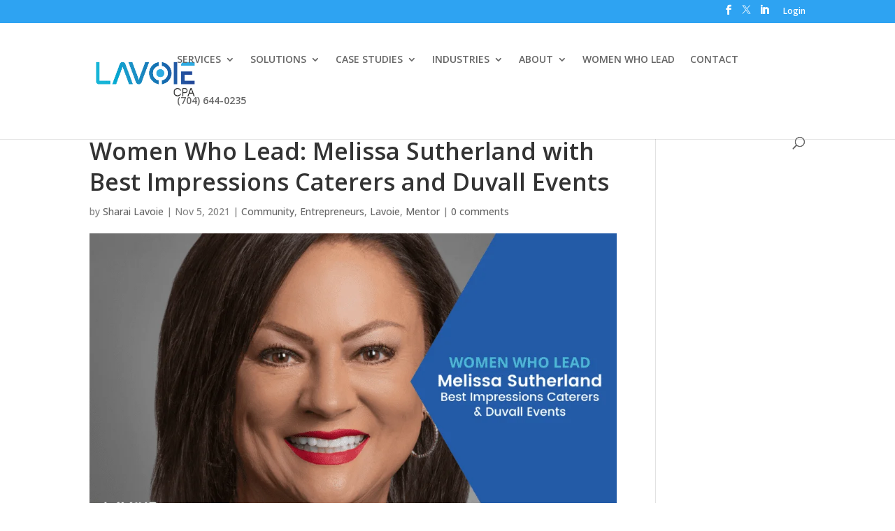

--- FILE ---
content_type: text/html; charset=UTF-8
request_url: https://lavoiepllc.com/women-who-lead-melissa-sutherland-with-best-impressions-caterers-and-duvall-events/
body_size: 23048
content:
<!DOCTYPE html><html lang="en-US" prefix="og: https://ogp.me/ns#"><head><meta charset="UTF-8" /><link rel="preconnect" href="https://fonts.gstatic.com/" crossorigin /> <script type="text/javascript">/*  */
var gform;gform||(document.addEventListener("gform_main_scripts_loaded",function(){gform.scriptsLoaded=!0}),document.addEventListener("gform/theme/scripts_loaded",function(){gform.themeScriptsLoaded=!0}),window.addEventListener("DOMContentLoaded",function(){gform.domLoaded=!0}),gform={domLoaded:!1,scriptsLoaded:!1,themeScriptsLoaded:!1,isFormEditor:()=>"function"==typeof InitializeEditor,callIfLoaded:function(o){return!(!gform.domLoaded||!gform.scriptsLoaded||!gform.themeScriptsLoaded&&!gform.isFormEditor()||(gform.isFormEditor()&&console.warn("The use of gform.initializeOnLoaded() is deprecated in the form editor context and will be removed in Gravity Forms 3.1."),o(),0))},initializeOnLoaded:function(o){gform.callIfLoaded(o)||(document.addEventListener("gform_main_scripts_loaded",()=>{gform.scriptsLoaded=!0,gform.callIfLoaded(o)}),document.addEventListener("gform/theme/scripts_loaded",()=>{gform.themeScriptsLoaded=!0,gform.callIfLoaded(o)}),window.addEventListener("DOMContentLoaded",()=>{gform.domLoaded=!0,gform.callIfLoaded(o)}))},hooks:{action:{},filter:{}},addAction:function(o,r,e,t){gform.addHook("action",o,r,e,t)},addFilter:function(o,r,e,t){gform.addHook("filter",o,r,e,t)},doAction:function(o){gform.doHook("action",o,arguments)},applyFilters:function(o){return gform.doHook("filter",o,arguments)},removeAction:function(o,r){gform.removeHook("action",o,r)},removeFilter:function(o,r,e){gform.removeHook("filter",o,r,e)},addHook:function(o,r,e,t,n){null==gform.hooks[o][r]&&(gform.hooks[o][r]=[]);var d=gform.hooks[o][r];null==n&&(n=r+"_"+d.length),gform.hooks[o][r].push({tag:n,callable:e,priority:t=null==t?10:t})},doHook:function(r,o,e){var t;if(e=Array.prototype.slice.call(e,1),null!=gform.hooks[r][o]&&((o=gform.hooks[r][o]).sort(function(o,r){return o.priority-r.priority}),o.forEach(function(o){"function"!=typeof(t=o.callable)&&(t=window[t]),"action"==r?t.apply(null,e):e[0]=t.apply(null,e)})),"filter"==r)return e[0]},removeHook:function(o,r,t,n){var e;null!=gform.hooks[o][r]&&(e=(e=gform.hooks[o][r]).filter(function(o,r,e){return!!(null!=n&&n!=o.tag||null!=t&&t!=o.priority)}),gform.hooks[o][r]=e)}});
/*  */</script> <meta http-equiv="X-UA-Compatible" content="IE=edge"><link rel="pingback" href="https://lavoiepllc.com/xmlrpc.php" /> <script type="text/javascript">document.documentElement.className = 'js';</script> <script>var et_site_url='https://lavoiepllc.com';var et_post_id='4598';function et_core_page_resource_fallback(a,b){"undefined"===typeof b&&(b=a.sheet.cssRules&&0===a.sheet.cssRules.length);b&&(a.onerror=null,a.onload=null,a.href?a.href=et_site_url+"/?et_core_page_resource="+a.id+et_post_id:a.src&&(a.src=et_site_url+"/?et_core_page_resource="+a.id+et_post_id))}</script> <style>img:is([sizes="auto" i], [sizes^="auto," i]) { contain-intrinsic-size: 3000px 1500px }</style><title>Women Who Lead: Melissa Sutherland with Best Impressions Caterers and Duvall Events - Lavoie CPA, PLLC</title><meta name="description" content="Each #WomenWhoLead feature will be showcased on a wall mural in South End Charlotte. If you know a woman leader who you want to feature on the wall, please"/><meta name="robots" content="follow, index, max-snippet:-1, max-video-preview:-1, max-image-preview:large"/><link rel="canonical" href="https://lavoiepllc.com/women-who-lead-melissa-sutherland-with-best-impressions-caterers-and-duvall-events/" /><meta property="og:locale" content="en_US" /><meta property="og:type" content="article" /><meta property="og:title" content="Women Who Lead: Melissa Sutherland with Best Impressions Caterers and Duvall Events - Lavoie CPA, PLLC" /><meta property="og:description" content="Each #WomenWhoLead feature will be showcased on a wall mural in South End Charlotte. If you know a woman leader who you want to feature on the wall, please" /><meta property="og:url" content="https://lavoiepllc.com/women-who-lead-melissa-sutherland-with-best-impressions-caterers-and-duvall-events/" /><meta property="og:site_name" content="Lavoie CPA, PLLC" /><meta property="article:publisher" content="https://www.facebook.com/LavoieCPA" /><meta property="article:section" content="Community" /><meta property="og:updated_time" content="2023-06-19T10:46:43-04:00" /><meta property="og:image" content="https://lavoiepllc.com/wp-content/uploads/2021/10/Melissa-Sutherland-Best-Impressions-Caterers-Duvall-Events-Women-Who-Lead-Lavoie.png" /><meta property="og:image:secure_url" content="https://lavoiepllc.com/wp-content/uploads/2021/10/Melissa-Sutherland-Best-Impressions-Caterers-Duvall-Events-Women-Who-Lead-Lavoie.png" /><meta property="og:image:width" content="1600" /><meta property="og:image:height" content="900" /><meta property="og:image:alt" content="Melissa Sutherland Best Impressions Caterers and Duvall Events" /><meta property="og:image:type" content="image/png" /><meta property="article:published_time" content="2021-11-05T07:23:05-04:00" /><meta property="article:modified_time" content="2023-06-19T10:46:43-04:00" /><meta name="twitter:card" content="summary_large_image" /><meta name="twitter:title" content="Women Who Lead: Melissa Sutherland with Best Impressions Caterers and Duvall Events - Lavoie CPA, PLLC" /><meta name="twitter:description" content="Each #WomenWhoLead feature will be showcased on a wall mural in South End Charlotte. If you know a woman leader who you want to feature on the wall, please" /><meta name="twitter:site" content="@lavoiecpa" /><meta name="twitter:creator" content="@lavoiecpa" /><meta name="twitter:image" content="https://lavoiepllc.com/wp-content/uploads/2021/10/Melissa-Sutherland-Best-Impressions-Caterers-Duvall-Events-Women-Who-Lead-Lavoie.png" /><meta name="twitter:label1" content="Written by" /><meta name="twitter:data1" content="Sharai Lavoie" /><meta name="twitter:label2" content="Time to read" /><meta name="twitter:data2" content="9 minutes" /> <script type="application/ld+json" class="rank-math-schema">{"@context":"https://schema.org","@graph":[{"@type":"Place","@id":"https://lavoiepllc.com/#place","address":{"@type":"PostalAddress","streetAddress":"1924 Cleveland Ave #201","addressLocality":"Charlotte","addressRegion":"NC","postalCode":"28203","addressCountry":"United States"}},{"@type":["FinancialService","Organization"],"@id":"https://lavoiepllc.com/#organization","name":"Lavoie CPA","url":"https://lavoiepllc.com","sameAs":["https://www.facebook.com/LavoieCPA","https://twitter.com/lavoiecpa"],"address":{"@type":"PostalAddress","streetAddress":"1924 Cleveland Ave #201","addressLocality":"Charlotte","addressRegion":"NC","postalCode":"28203","addressCountry":"United States"},"openingHours":["Monday,Tuesday,Wednesday,Thursday,Friday 09:00-17:00"],"location":{"@id":"https://lavoiepllc.com/#place"},"telephone":"704-644-0235"},{"@type":"WebSite","@id":"https://lavoiepllc.com/#website","url":"https://lavoiepllc.com","name":"Lavoie CPA","publisher":{"@id":"https://lavoiepllc.com/#organization"},"inLanguage":"en-US"},{"@type":"ImageObject","@id":"https://lavoiepllc.com/wp-content/uploads/2021/10/Melissa-Sutherland-Best-Impressions-Caterers-Duvall-Events-Women-Who-Lead-Lavoie.png","url":"https://lavoiepllc.com/wp-content/uploads/2021/10/Melissa-Sutherland-Best-Impressions-Caterers-Duvall-Events-Women-Who-Lead-Lavoie.png","width":"1600","height":"900","caption":"Melissa Sutherland Best Impressions Caterers and Duvall Events","inLanguage":"en-US"},{"@type":"WebPage","@id":"https://lavoiepllc.com/women-who-lead-melissa-sutherland-with-best-impressions-caterers-and-duvall-events/#webpage","url":"https://lavoiepllc.com/women-who-lead-melissa-sutherland-with-best-impressions-caterers-and-duvall-events/","name":"Women Who Lead: Melissa Sutherland with Best Impressions Caterers and Duvall Events - Lavoie CPA, PLLC","datePublished":"2021-11-05T07:23:05-04:00","dateModified":"2023-06-19T10:46:43-04:00","isPartOf":{"@id":"https://lavoiepllc.com/#website"},"primaryImageOfPage":{"@id":"https://lavoiepllc.com/wp-content/uploads/2021/10/Melissa-Sutherland-Best-Impressions-Caterers-Duvall-Events-Women-Who-Lead-Lavoie.png"},"inLanguage":"en-US"},{"@type":"Person","@id":"https://lavoiepllc.com/author/slavoie/","name":"Sharai Lavoie","url":"https://lavoiepllc.com/author/slavoie/","image":{"@type":"ImageObject","@id":"https://secure.gravatar.com/avatar/477a9f45ec48037615599a057c3e862d2a21688e35b99c203082095a418705b8?s=96&amp;d=mm&amp;r=g","url":"https://secure.gravatar.com/avatar/477a9f45ec48037615599a057c3e862d2a21688e35b99c203082095a418705b8?s=96&amp;d=mm&amp;r=g","caption":"Sharai Lavoie","inLanguage":"en-US"},"worksFor":{"@id":"https://lavoiepllc.com/#organization"}},{"@type":"BlogPosting","headline":"Women Who Lead: Melissa Sutherland with Best Impressions Caterers and Duvall Events - Lavoie CPA, PLLC","datePublished":"2021-11-05T07:23:05-04:00","dateModified":"2023-06-19T10:46:43-04:00","author":{"@id":"https://lavoiepllc.com/author/slavoie/","name":"Sharai Lavoie"},"publisher":{"@id":"https://lavoiepllc.com/#organization"},"description":"Each #WomenWhoLead feature will be showcased on a wall mural in South End Charlotte. If you know a woman leader who you want to feature on the wall, please","name":"Women Who Lead: Melissa Sutherland with Best Impressions Caterers and Duvall Events - Lavoie CPA, PLLC","@id":"https://lavoiepllc.com/women-who-lead-melissa-sutherland-with-best-impressions-caterers-and-duvall-events/#richSnippet","isPartOf":{"@id":"https://lavoiepllc.com/women-who-lead-melissa-sutherland-with-best-impressions-caterers-and-duvall-events/#webpage"},"image":{"@id":"https://lavoiepllc.com/wp-content/uploads/2021/10/Melissa-Sutherland-Best-Impressions-Caterers-Duvall-Events-Women-Who-Lead-Lavoie.png"},"inLanguage":"en-US","mainEntityOfPage":{"@id":"https://lavoiepllc.com/women-who-lead-melissa-sutherland-with-best-impressions-caterers-and-duvall-events/#webpage"}}]}</script> <link rel='dns-prefetch' href='//challenges.cloudflare.com' /><link rel='dns-prefetch' href='//fonts.googleapis.com' /><link rel="alternate" type="application/rss+xml" title="Lavoie CPA, PLLC &raquo; Feed" href="https://lavoiepllc.com/feed/" /><link rel="alternate" type="application/rss+xml" title="Lavoie CPA, PLLC &raquo; Comments Feed" href="https://lavoiepllc.com/comments/feed/" /><link rel="alternate" type="application/rss+xml" title="Lavoie CPA, PLLC &raquo; Women Who Lead: Melissa Sutherland with Best Impressions Caterers and Duvall Events Comments Feed" href="https://lavoiepllc.com/women-who-lead-melissa-sutherland-with-best-impressions-caterers-and-duvall-events/feed/" /><meta content="Divi v.4.8.1" name="generator"/><script>WebFontConfig={google:{families:["Open Sans:400,700","Open Sans:300,regular,500,600,700,800,300italic,italic,500italic,600italic,700italic,800italic:cyrillic,cyrillic-ext,greek,greek-ext,hebrew,latin,latin-ext,vietnamese"]}};if ( typeof WebFont === "object" && typeof WebFont.load === "function" ) { WebFont.load( WebFontConfig ); }</script><script data-optimized="1" src="https://lavoiepllc.com/wp-content/plugins/litespeed-cache/assets/js/webfontloader.min.js"></script> <link rel='stylesheet' id='structured-content-frontend-css' href='https://lavoiepllc.com/wp-content/plugins/structured-content/dist/blocks.style.build.css?ver=1.7.0' type='text/css' media='all' /><link rel='stylesheet' id='wp-block-library-css' href='https://lavoiepllc.com/wp-includes/css/dist/block-library/style.min.css?ver=1610d86d110eae71a4b6068e798d8515' type='text/css' media='all' /><style id='classic-theme-styles-inline-css' type='text/css'>/*! This file is auto-generated */
.wp-block-button__link{color:#fff;background-color:#32373c;border-radius:9999px;box-shadow:none;text-decoration:none;padding:calc(.667em + 2px) calc(1.333em + 2px);font-size:1.125em}.wp-block-file__button{background:#32373c;color:#fff;text-decoration:none}</style><style id='global-styles-inline-css' type='text/css'>:root{--wp--preset--aspect-ratio--square: 1;--wp--preset--aspect-ratio--4-3: 4/3;--wp--preset--aspect-ratio--3-4: 3/4;--wp--preset--aspect-ratio--3-2: 3/2;--wp--preset--aspect-ratio--2-3: 2/3;--wp--preset--aspect-ratio--16-9: 16/9;--wp--preset--aspect-ratio--9-16: 9/16;--wp--preset--color--black: #000000;--wp--preset--color--cyan-bluish-gray: #abb8c3;--wp--preset--color--white: #ffffff;--wp--preset--color--pale-pink: #f78da7;--wp--preset--color--vivid-red: #cf2e2e;--wp--preset--color--luminous-vivid-orange: #ff6900;--wp--preset--color--luminous-vivid-amber: #fcb900;--wp--preset--color--light-green-cyan: #7bdcb5;--wp--preset--color--vivid-green-cyan: #00d084;--wp--preset--color--pale-cyan-blue: #8ed1fc;--wp--preset--color--vivid-cyan-blue: #0693e3;--wp--preset--color--vivid-purple: #9b51e0;--wp--preset--gradient--vivid-cyan-blue-to-vivid-purple: linear-gradient(135deg,rgba(6,147,227,1) 0%,rgb(155,81,224) 100%);--wp--preset--gradient--light-green-cyan-to-vivid-green-cyan: linear-gradient(135deg,rgb(122,220,180) 0%,rgb(0,208,130) 100%);--wp--preset--gradient--luminous-vivid-amber-to-luminous-vivid-orange: linear-gradient(135deg,rgba(252,185,0,1) 0%,rgba(255,105,0,1) 100%);--wp--preset--gradient--luminous-vivid-orange-to-vivid-red: linear-gradient(135deg,rgba(255,105,0,1) 0%,rgb(207,46,46) 100%);--wp--preset--gradient--very-light-gray-to-cyan-bluish-gray: linear-gradient(135deg,rgb(238,238,238) 0%,rgb(169,184,195) 100%);--wp--preset--gradient--cool-to-warm-spectrum: linear-gradient(135deg,rgb(74,234,220) 0%,rgb(151,120,209) 20%,rgb(207,42,186) 40%,rgb(238,44,130) 60%,rgb(251,105,98) 80%,rgb(254,248,76) 100%);--wp--preset--gradient--blush-light-purple: linear-gradient(135deg,rgb(255,206,236) 0%,rgb(152,150,240) 100%);--wp--preset--gradient--blush-bordeaux: linear-gradient(135deg,rgb(254,205,165) 0%,rgb(254,45,45) 50%,rgb(107,0,62) 100%);--wp--preset--gradient--luminous-dusk: linear-gradient(135deg,rgb(255,203,112) 0%,rgb(199,81,192) 50%,rgb(65,88,208) 100%);--wp--preset--gradient--pale-ocean: linear-gradient(135deg,rgb(255,245,203) 0%,rgb(182,227,212) 50%,rgb(51,167,181) 100%);--wp--preset--gradient--electric-grass: linear-gradient(135deg,rgb(202,248,128) 0%,rgb(113,206,126) 100%);--wp--preset--gradient--midnight: linear-gradient(135deg,rgb(2,3,129) 0%,rgb(40,116,252) 100%);--wp--preset--font-size--small: 13px;--wp--preset--font-size--medium: 20px;--wp--preset--font-size--large: 36px;--wp--preset--font-size--x-large: 42px;--wp--preset--spacing--20: 0.44rem;--wp--preset--spacing--30: 0.67rem;--wp--preset--spacing--40: 1rem;--wp--preset--spacing--50: 1.5rem;--wp--preset--spacing--60: 2.25rem;--wp--preset--spacing--70: 3.38rem;--wp--preset--spacing--80: 5.06rem;--wp--preset--shadow--natural: 6px 6px 9px rgba(0, 0, 0, 0.2);--wp--preset--shadow--deep: 12px 12px 50px rgba(0, 0, 0, 0.4);--wp--preset--shadow--sharp: 6px 6px 0px rgba(0, 0, 0, 0.2);--wp--preset--shadow--outlined: 6px 6px 0px -3px rgba(255, 255, 255, 1), 6px 6px rgba(0, 0, 0, 1);--wp--preset--shadow--crisp: 6px 6px 0px rgba(0, 0, 0, 1);}:where(.is-layout-flex){gap: 0.5em;}:where(.is-layout-grid){gap: 0.5em;}body .is-layout-flex{display: flex;}.is-layout-flex{flex-wrap: wrap;align-items: center;}.is-layout-flex > :is(*, div){margin: 0;}body .is-layout-grid{display: grid;}.is-layout-grid > :is(*, div){margin: 0;}:where(.wp-block-columns.is-layout-flex){gap: 2em;}:where(.wp-block-columns.is-layout-grid){gap: 2em;}:where(.wp-block-post-template.is-layout-flex){gap: 1.25em;}:where(.wp-block-post-template.is-layout-grid){gap: 1.25em;}.has-black-color{color: var(--wp--preset--color--black) !important;}.has-cyan-bluish-gray-color{color: var(--wp--preset--color--cyan-bluish-gray) !important;}.has-white-color{color: var(--wp--preset--color--white) !important;}.has-pale-pink-color{color: var(--wp--preset--color--pale-pink) !important;}.has-vivid-red-color{color: var(--wp--preset--color--vivid-red) !important;}.has-luminous-vivid-orange-color{color: var(--wp--preset--color--luminous-vivid-orange) !important;}.has-luminous-vivid-amber-color{color: var(--wp--preset--color--luminous-vivid-amber) !important;}.has-light-green-cyan-color{color: var(--wp--preset--color--light-green-cyan) !important;}.has-vivid-green-cyan-color{color: var(--wp--preset--color--vivid-green-cyan) !important;}.has-pale-cyan-blue-color{color: var(--wp--preset--color--pale-cyan-blue) !important;}.has-vivid-cyan-blue-color{color: var(--wp--preset--color--vivid-cyan-blue) !important;}.has-vivid-purple-color{color: var(--wp--preset--color--vivid-purple) !important;}.has-black-background-color{background-color: var(--wp--preset--color--black) !important;}.has-cyan-bluish-gray-background-color{background-color: var(--wp--preset--color--cyan-bluish-gray) !important;}.has-white-background-color{background-color: var(--wp--preset--color--white) !important;}.has-pale-pink-background-color{background-color: var(--wp--preset--color--pale-pink) !important;}.has-vivid-red-background-color{background-color: var(--wp--preset--color--vivid-red) !important;}.has-luminous-vivid-orange-background-color{background-color: var(--wp--preset--color--luminous-vivid-orange) !important;}.has-luminous-vivid-amber-background-color{background-color: var(--wp--preset--color--luminous-vivid-amber) !important;}.has-light-green-cyan-background-color{background-color: var(--wp--preset--color--light-green-cyan) !important;}.has-vivid-green-cyan-background-color{background-color: var(--wp--preset--color--vivid-green-cyan) !important;}.has-pale-cyan-blue-background-color{background-color: var(--wp--preset--color--pale-cyan-blue) !important;}.has-vivid-cyan-blue-background-color{background-color: var(--wp--preset--color--vivid-cyan-blue) !important;}.has-vivid-purple-background-color{background-color: var(--wp--preset--color--vivid-purple) !important;}.has-black-border-color{border-color: var(--wp--preset--color--black) !important;}.has-cyan-bluish-gray-border-color{border-color: var(--wp--preset--color--cyan-bluish-gray) !important;}.has-white-border-color{border-color: var(--wp--preset--color--white) !important;}.has-pale-pink-border-color{border-color: var(--wp--preset--color--pale-pink) !important;}.has-vivid-red-border-color{border-color: var(--wp--preset--color--vivid-red) !important;}.has-luminous-vivid-orange-border-color{border-color: var(--wp--preset--color--luminous-vivid-orange) !important;}.has-luminous-vivid-amber-border-color{border-color: var(--wp--preset--color--luminous-vivid-amber) !important;}.has-light-green-cyan-border-color{border-color: var(--wp--preset--color--light-green-cyan) !important;}.has-vivid-green-cyan-border-color{border-color: var(--wp--preset--color--vivid-green-cyan) !important;}.has-pale-cyan-blue-border-color{border-color: var(--wp--preset--color--pale-cyan-blue) !important;}.has-vivid-cyan-blue-border-color{border-color: var(--wp--preset--color--vivid-cyan-blue) !important;}.has-vivid-purple-border-color{border-color: var(--wp--preset--color--vivid-purple) !important;}.has-vivid-cyan-blue-to-vivid-purple-gradient-background{background: var(--wp--preset--gradient--vivid-cyan-blue-to-vivid-purple) !important;}.has-light-green-cyan-to-vivid-green-cyan-gradient-background{background: var(--wp--preset--gradient--light-green-cyan-to-vivid-green-cyan) !important;}.has-luminous-vivid-amber-to-luminous-vivid-orange-gradient-background{background: var(--wp--preset--gradient--luminous-vivid-amber-to-luminous-vivid-orange) !important;}.has-luminous-vivid-orange-to-vivid-red-gradient-background{background: var(--wp--preset--gradient--luminous-vivid-orange-to-vivid-red) !important;}.has-very-light-gray-to-cyan-bluish-gray-gradient-background{background: var(--wp--preset--gradient--very-light-gray-to-cyan-bluish-gray) !important;}.has-cool-to-warm-spectrum-gradient-background{background: var(--wp--preset--gradient--cool-to-warm-spectrum) !important;}.has-blush-light-purple-gradient-background{background: var(--wp--preset--gradient--blush-light-purple) !important;}.has-blush-bordeaux-gradient-background{background: var(--wp--preset--gradient--blush-bordeaux) !important;}.has-luminous-dusk-gradient-background{background: var(--wp--preset--gradient--luminous-dusk) !important;}.has-pale-ocean-gradient-background{background: var(--wp--preset--gradient--pale-ocean) !important;}.has-electric-grass-gradient-background{background: var(--wp--preset--gradient--electric-grass) !important;}.has-midnight-gradient-background{background: var(--wp--preset--gradient--midnight) !important;}.has-small-font-size{font-size: var(--wp--preset--font-size--small) !important;}.has-medium-font-size{font-size: var(--wp--preset--font-size--medium) !important;}.has-large-font-size{font-size: var(--wp--preset--font-size--large) !important;}.has-x-large-font-size{font-size: var(--wp--preset--font-size--x-large) !important;}
:where(.wp-block-post-template.is-layout-flex){gap: 1.25em;}:where(.wp-block-post-template.is-layout-grid){gap: 1.25em;}
:where(.wp-block-columns.is-layout-flex){gap: 2em;}:where(.wp-block-columns.is-layout-grid){gap: 2em;}
:root :where(.wp-block-pullquote){font-size: 1.5em;line-height: 1.6;}</style><link rel='stylesheet' id='et_monarch-css-css' href='https://lavoiepllc.com/wp-content/plugins/monarch/css/style.css?ver=1.4.13' type='text/css' media='all' /><link rel='stylesheet' id='divi-style-css' href='https://lavoiepllc.com/wp-content/themes/Divi/style.css?ver=4.8.1' type='text/css' media='all' /><link rel='stylesheet' id='custom-style-css' href='https://lavoiepllc.com/wp-content/themes/Divi/css/custom.css?ver=4.8.1' type='text/css' media='all' /><link rel='stylesheet' id='popup-maker-site-css' href='//lavoiepllc.com/wp-content/uploads/pum/pum-site-styles.css?generated=1752177272&#038;ver=1.20.5' type='text/css' media='all' /><link rel='stylesheet' id='gform_basic-css' href='https://lavoiepllc.com/wp-content/plugins/gravityforms/assets/css/dist/basic.min.css?ver=2.9.25' type='text/css' media='all' /><link rel='stylesheet' id='gform_theme_components-css' href='https://lavoiepllc.com/wp-content/plugins/gravityforms/assets/css/dist/theme-components.min.css?ver=2.9.25' type='text/css' media='all' /><link rel='stylesheet' id='gform_theme-css' href='https://lavoiepllc.com/wp-content/plugins/gravityforms/assets/css/dist/theme.min.css?ver=2.9.25' type='text/css' media='all' /><link rel='stylesheet' id='dashicons-css' href='https://lavoiepllc.com/wp-includes/css/dashicons.min.css?ver=1610d86d110eae71a4b6068e798d8515' type='text/css' media='all' /> <script type="text/javascript" src="https://lavoiepllc.com/wp-includes/js/jquery/jquery.min.js?ver=3.7.1" id="jquery-core-js"></script> <script type="text/javascript" src="https://lavoiepllc.com/wp-includes/js/jquery/jquery-migrate.min.js?ver=3.4.1" id="jquery-migrate-js"></script> <script type="text/javascript" defer='defer' src="https://lavoiepllc.com/wp-content/plugins/gravityforms/js/jquery.json.min.js?ver=2.9.25" id="gform_json-js"></script> <script type="text/javascript" id="gform_gravityforms-js-extra">/*  */
var gf_global = {"gf_currency_config":{"name":"U.S. Dollar","symbol_left":"$","symbol_right":"","symbol_padding":"","thousand_separator":",","decimal_separator":".","decimals":2,"code":"USD"},"base_url":"https:\/\/lavoiepllc.com\/wp-content\/plugins\/gravityforms","number_formats":[],"spinnerUrl":"https:\/\/lavoiepllc.com\/wp-content\/plugins\/gravityforms\/images\/spinner.svg","version_hash":"2d528cd7055a02a4699434775c259ee9","strings":{"newRowAdded":"New row added.","rowRemoved":"Row removed","formSaved":"The form has been saved.  The content contains the link to return and complete the form."}};
var gf_global = {"gf_currency_config":{"name":"U.S. Dollar","symbol_left":"$","symbol_right":"","symbol_padding":"","thousand_separator":",","decimal_separator":".","decimals":2,"code":"USD"},"base_url":"https:\/\/lavoiepllc.com\/wp-content\/plugins\/gravityforms","number_formats":[],"spinnerUrl":"https:\/\/lavoiepllc.com\/wp-content\/plugins\/gravityforms\/images\/spinner.svg","version_hash":"2d528cd7055a02a4699434775c259ee9","strings":{"newRowAdded":"New row added.","rowRemoved":"Row removed","formSaved":"The form has been saved.  The content contains the link to return and complete the form."}};
var gf_global = {"gf_currency_config":{"name":"U.S. Dollar","symbol_left":"$","symbol_right":"","symbol_padding":"","thousand_separator":",","decimal_separator":".","decimals":2,"code":"USD"},"base_url":"https:\/\/lavoiepllc.com\/wp-content\/plugins\/gravityforms","number_formats":[],"spinnerUrl":"https:\/\/lavoiepllc.com\/wp-content\/plugins\/gravityforms\/images\/spinner.svg","version_hash":"2d528cd7055a02a4699434775c259ee9","strings":{"newRowAdded":"New row added.","rowRemoved":"Row removed","formSaved":"The form has been saved.  The content contains the link to return and complete the form."}};
var gf_global = {"gf_currency_config":{"name":"U.S. Dollar","symbol_left":"$","symbol_right":"","symbol_padding":"","thousand_separator":",","decimal_separator":".","decimals":2,"code":"USD"},"base_url":"https:\/\/lavoiepllc.com\/wp-content\/plugins\/gravityforms","number_formats":[],"spinnerUrl":"https:\/\/lavoiepllc.com\/wp-content\/plugins\/gravityforms\/images\/spinner.svg","version_hash":"2d528cd7055a02a4699434775c259ee9","strings":{"newRowAdded":"New row added.","rowRemoved":"Row removed","formSaved":"The form has been saved.  The content contains the link to return and complete the form."}};
var gf_global = {"gf_currency_config":{"name":"U.S. Dollar","symbol_left":"$","symbol_right":"","symbol_padding":"","thousand_separator":",","decimal_separator":".","decimals":2,"code":"USD"},"base_url":"https:\/\/lavoiepllc.com\/wp-content\/plugins\/gravityforms","number_formats":[],"spinnerUrl":"https:\/\/lavoiepllc.com\/wp-content\/plugins\/gravityforms\/images\/spinner.svg","version_hash":"2d528cd7055a02a4699434775c259ee9","strings":{"newRowAdded":"New row added.","rowRemoved":"Row removed","formSaved":"The form has been saved.  The content contains the link to return and complete the form."}};
var gf_global = {"gf_currency_config":{"name":"U.S. Dollar","symbol_left":"$","symbol_right":"","symbol_padding":"","thousand_separator":",","decimal_separator":".","decimals":2,"code":"USD"},"base_url":"https:\/\/lavoiepllc.com\/wp-content\/plugins\/gravityforms","number_formats":[],"spinnerUrl":"https:\/\/lavoiepllc.com\/wp-content\/plugins\/gravityforms\/images\/spinner.svg","version_hash":"2d528cd7055a02a4699434775c259ee9","strings":{"newRowAdded":"New row added.","rowRemoved":"Row removed","formSaved":"The form has been saved.  The content contains the link to return and complete the form."}};
var gf_global = {"gf_currency_config":{"name":"U.S. Dollar","symbol_left":"$","symbol_right":"","symbol_padding":"","thousand_separator":",","decimal_separator":".","decimals":2,"code":"USD"},"base_url":"https:\/\/lavoiepllc.com\/wp-content\/plugins\/gravityforms","number_formats":[],"spinnerUrl":"https:\/\/lavoiepllc.com\/wp-content\/plugins\/gravityforms\/images\/spinner.svg","version_hash":"2d528cd7055a02a4699434775c259ee9","strings":{"newRowAdded":"New row added.","rowRemoved":"Row removed","formSaved":"The form has been saved.  The content contains the link to return and complete the form."}};
var gf_global = {"gf_currency_config":{"name":"U.S. Dollar","symbol_left":"$","symbol_right":"","symbol_padding":"","thousand_separator":",","decimal_separator":".","decimals":2,"code":"USD"},"base_url":"https:\/\/lavoiepllc.com\/wp-content\/plugins\/gravityforms","number_formats":[],"spinnerUrl":"https:\/\/lavoiepllc.com\/wp-content\/plugins\/gravityforms\/images\/spinner.svg","version_hash":"2d528cd7055a02a4699434775c259ee9","strings":{"newRowAdded":"New row added.","rowRemoved":"Row removed","formSaved":"The form has been saved.  The content contains the link to return and complete the form."}};
var gform_i18n = {"datepicker":{"days":{"monday":"Mo","tuesday":"Tu","wednesday":"We","thursday":"Th","friday":"Fr","saturday":"Sa","sunday":"Su"},"months":{"january":"January","february":"February","march":"March","april":"April","may":"May","june":"June","july":"July","august":"August","september":"September","october":"October","november":"November","december":"December"},"firstDay":1,"iconText":"Select date"}};
var gf_legacy_multi = {"10":"","9":"","8":"","5":""};
var gform_gravityforms = {"strings":{"invalid_file_extension":"This type of file is not allowed. Must be one of the following:","delete_file":"Delete this file","in_progress":"in progress","file_exceeds_limit":"File exceeds size limit","illegal_extension":"This type of file is not allowed.","max_reached":"Maximum number of files reached","unknown_error":"There was a problem while saving the file on the server","currently_uploading":"Please wait for the uploading to complete","cancel":"Cancel","cancel_upload":"Cancel this upload","cancelled":"Cancelled","error":"Error","message":"Message"},"vars":{"images_url":"https:\/\/lavoiepllc.com\/wp-content\/plugins\/gravityforms\/images"}};
/*  */</script> <script type="text/javascript" defer='defer' src="https://lavoiepllc.com/wp-content/plugins/gravityforms/js/gravityforms.min.js?ver=2.9.25" id="gform_gravityforms-js"></script> <script type="text/javascript" defer='defer' src="https://lavoiepllc.com/wp-content/plugins/gravityforms/assets/js/dist/utils.min.js?ver=48a3755090e76a154853db28fc254681" id="gform_gravityforms_utils-js"></script> <link rel="https://api.w.org/" href="https://lavoiepllc.com/wp-json/" /><link rel="alternate" title="JSON" type="application/json" href="https://lavoiepllc.com/wp-json/wp/v2/posts/4598" /><link rel="EditURI" type="application/rsd+xml" title="RSD" href="https://lavoiepllc.com/xmlrpc.php?rsd" /><link rel='shortlink' href='https://lavoiepllc.com/?p=4598' /><link rel="alternate" title="oEmbed (JSON)" type="application/json+oembed" href="https://lavoiepllc.com/wp-json/oembed/1.0/embed?url=https%3A%2F%2Flavoiepllc.com%2Fwomen-who-lead-melissa-sutherland-with-best-impressions-caterers-and-duvall-events%2F" /><link rel="alternate" title="oEmbed (XML)" type="text/xml+oembed" href="https://lavoiepllc.com/wp-json/oembed/1.0/embed?url=https%3A%2F%2Flavoiepllc.com%2Fwomen-who-lead-melissa-sutherland-with-best-impressions-caterers-and-duvall-events%2F&#038;format=xml" /><style type="text/css" id="et-social-custom-css"></style><link rel="preload" href="https://lavoiepllc.com/wp-content/themes/Divi/core/admin/fonts/modules.ttf" as="font" crossorigin="anonymous"> <script>document.documentElement.className = document.documentElement.className.replace('no-js', 'js');</script> <style>.no-js img.lazyload {
				display: none;
			}

			figure.wp-block-image img.lazyloading {
				min-width: 150px;
			}

			.lazyload,
			.lazyloading {
				--smush-placeholder-width: 100px;
				--smush-placeholder-aspect-ratio: 1/1;
				width: var(--smush-placeholder-width) !important;
				aspect-ratio: var(--smush-placeholder-aspect-ratio) !important;
			}

						.lazyload, .lazyloading {
				opacity: 0;
			}

			.lazyloaded {
				opacity: 1;
				transition: opacity 400ms;
				transition-delay: 0ms;
			}</style><meta name="viewport" content="width=device-width, initial-scale=1.0, maximum-scale=1.0, user-scalable=0" /><link rel="shortcut icon" href="//lavoiepllc.com/wp-content/uploads/2017/04/lavoie_favicon2.png" /><script>(function(ss,ex){ window.ldfdr=window.ldfdr||function(){(ldfdr._q=ldfdr._q||[]).push([].slice.call(arguments));}; (function(d,s){ fs=d.getElementsByTagName(s)[0]; function ce(src){ var cs=d.createElement(s); cs.src=src; cs.async=1; fs.parentNode.insertBefore(cs,fs); }; ce('https://sc.lfeeder.com/lftracker_v1_'+ss+(ex?'_'+ex:'')+'.js'); })(document,'script'); })('p1e024BxXLv8GB6d');</script> <script>(function(w,d,s,l,i){w[l]=w[l]||[];w[l].push({'gtm.start':
new Date().getTime(),event:'gtm.js'});var f=d.getElementsByTagName(s)[0],
j=d.createElement(s),dl=l!='dataLayer'?'&l='+l:'';j.async=true;j.src=
'https://www.googletagmanager.com/gtm.js?id='+i+dl;f.parentNode.insertBefore(j,f);
})(window,document,'script','dataLayer','GTM-PHRV7GQ');</script> <link rel="stylesheet" id="et-divi-customizer-global-cached-inline-styles" href="https://lavoiepllc.com/wp-content/et-cache/global/et-divi-customizer-global-17679294612423.min.css" onerror="et_core_page_resource_fallback(this, true)" onload="et_core_page_resource_fallback(this)" /></head><body class="wp-singular post-template-default single single-post postid-4598 single-format-standard wp-theme-Divi et_monarch et_pb_button_helper_class et_fixed_nav et_show_nav et_pb_show_title et_secondary_nav_enabled et_primary_nav_dropdown_animation_fade et_secondary_nav_dropdown_animation_fade et_header_style_left et_pb_footer_columns_2_3__1_3 et_cover_background et_pb_gutter osx et_pb_gutters3 et_pb_pagebuilder_layout et_smooth_scroll et_right_sidebar et_divi_theme et-db et_minified_js et_minified_css"><div id="page-container"><div id="top-header"><div class="container clearfix"><div id="et-secondary-menu"><ul class="et-social-icons"><li class="et-social-icon et-social-facebook">
<a href="https://www.facebook.com/LavoieCPA" class="icon">
<span>Facebook</span>
</a></li><li class="et-social-icon">
<a href="https://twitter.com/lavoiecpa" class="icon">
<img style="width: 13px;" data-src="/wp-content/uploads/2024/08/icon__x-copy.svg" src="[data-uri]" class="lazyload" />
<span>X</span>
</a></li><li class="et-social-icon et-social-linkedin">
<a href="https://www.linkedin.com/company/lavoie-cpa/" class="icon">
<span>Google</span>
</a></li></ul><ul id="et-secondary-nav" class="menu"><li class="menu-item menu-item-type-custom menu-item-object-custom menu-item-3112"><a href="https://lavoiepllc.com/client-login/">Login</a></li></ul></div></div></div><header id="main-header" data-height-onload="90"><div class="container clearfix et_menu_container"><div class="logo_container">
<span class="logo_helper"></span>
<a href="https://lavoiepllc.com/">
<img src="//lavoiepllc.com/wp-content/uploads/2017/02/Final-logo-.png" alt="Lavoie CPA, PLLC" id="logo" data-height-percentage="43" />
</a></div><div id="et-top-navigation" data-height="90" data-fixed-height="40"><nav id="top-menu-nav"><ul id="top-menu" class="nav"><li id="menu-item-1387" class="menu-item menu-item-type-custom menu-item-object-custom menu-item-has-children menu-item-1387"><a href="#">SERVICES</a><ul class="sub-menu"><li id="menu-item-7642" class="menu-item menu-item-type-post_type menu-item-object-page menu-item-7642"><a href="https://lavoiepllc.com/outsourced-accounting/">OUTSOURCED ACCOUNTING</a></li><li id="menu-item-7641" class="menu-item menu-item-type-post_type menu-item-object-page menu-item-7641"><a href="https://lavoiepllc.com/outsourced-cfo-services/">OUTSOURCED CFO SERVICES</a></li><li id="menu-item-7640" class="menu-item menu-item-type-post_type menu-item-object-page menu-item-7640"><a href="https://lavoiepllc.com/software-solutions/">ACCOUNTING SOFTWARE</a></li><li id="menu-item-7639" class="menu-item menu-item-type-post_type menu-item-object-page menu-item-7639"><a href="https://lavoiepllc.com/project-solutions/">PROJECT SOLUTIONS</a></li><li id="menu-item-7667" class="menu-item menu-item-type-post_type menu-item-object-page menu-item-7667"><a href="https://lavoiepllc.com/sage-intacct/">SAGE INTACCT</a></li></ul></li><li id="menu-item-6018" class="menu-item menu-item-type-custom menu-item-object-custom menu-item-has-children menu-item-6018"><a href="#">SOLUTIONS</a><ul class="sub-menu"><li id="menu-item-6019" class="menu-item menu-item-type-post_type menu-item-object-page menu-item-6019"><a href="https://lavoiepllc.com/reduce-operational-costs/">REDUCE OPERATIONAL COSTS</a></li><li id="menu-item-6025" class="menu-item menu-item-type-post_type menu-item-object-page menu-item-6025"><a href="https://lavoiepllc.com/financial-transparency/">FINANCIAL TRANSPARENCY</a></li><li id="menu-item-6985" class="menu-item menu-item-type-post_type menu-item-object-page menu-item-6985"><a href="https://lavoiepllc.com/business-systems-and-process-assessment/">SYSTEMS &#038; PROCESSES ASSESSMENT</a></li></ul></li><li id="menu-item-6742" class="menu-item menu-item-type-custom menu-item-object-custom menu-item-has-children menu-item-6742"><a href="#">CASE STUDIES</a><ul class="sub-menu"><li id="menu-item-6746" class="menu-item menu-item-type-post_type menu-item-object-post menu-item-6746"><a href="https://lavoiepllc.com/doubled-revenue-with-outsourced-accounting-services/">MONARCH</a></li><li id="menu-item-6761" class="menu-item menu-item-type-post_type menu-item-object-post menu-item-6761"><a href="https://lavoiepllc.com/how-trenches-consulting-entered-growth-mode-with-lavoie-cpa/">TRENCHES CONSULTING</a></li><li id="menu-item-7880" class="menu-item menu-item-type-post_type menu-item-object-post menu-item-7880"><a href="https://lavoiepllc.com/lavoie-bespoke-sports-entertainment/">BESPOKE SPORTS &#038; ENTERTAINMENT</a></li></ul></li><li id="menu-item-583" class="menu-item menu-item-type-custom menu-item-object-custom menu-item-has-children menu-item-583"><a href="#">INDUSTRIES</a><ul class="sub-menu"><li id="menu-item-8350" class="menu-item menu-item-type-custom menu-item-object-custom menu-item-has-children menu-item-8350"><a href="#">SPORTS</a><ul class="sub-menu"><li id="menu-item-8334" class="menu-item menu-item-type-post_type menu-item-object-page menu-item-8334"><a href="https://lavoiepllc.com/youth-sports-clubs/">YOUTH SPORTS CLUBS</a></li><li id="menu-item-8408" class="menu-item menu-item-type-post_type menu-item-object-page menu-item-8408"><a href="https://lavoiepllc.com/sports-marketing/">SPORTS MARKETING</a></li></ul></li><li id="menu-item-7638" class="menu-item menu-item-type-post_type menu-item-object-page menu-item-7638"><a href="https://lavoiepllc.com/software-companies/">SOFTWARE COMPANIES</a></li><li id="menu-item-7637" class="menu-item menu-item-type-post_type menu-item-object-page menu-item-7637"><a href="https://lavoiepllc.com/business-services/">BUSINESS SERVICES</a></li><li id="menu-item-7636" class="menu-item menu-item-type-post_type menu-item-object-page menu-item-7636"><a href="https://lavoiepllc.com/private-equity-venture-capital/">PRIVATE EQUITY &#038; VENTURE CAPITAL</a></li><li id="menu-item-7635" class="menu-item menu-item-type-post_type menu-item-object-page menu-item-7635"><a href="https://lavoiepllc.com/healthcare/">HEALTHCARE</a></li></ul></li><li id="menu-item-650" class="menu-item menu-item-type-custom menu-item-object-custom menu-item-has-children menu-item-650"><a href="#">ABOUT</a><ul class="sub-menu"><li id="menu-item-410" class="menu-item menu-item-type-post_type menu-item-object-page menu-item-410"><a href="https://lavoiepllc.com/blog/">BLOG</a></li><li id="menu-item-411" class="menu-item menu-item-type-post_type menu-item-object-page menu-item-411"><a href="https://lavoiepllc.com/team/">EXECUTIVE TEAM</a></li><li id="menu-item-2891" class="menu-item menu-item-type-post_type menu-item-object-page menu-item-2891"><a href="https://lavoiepllc.com/referral/">REFERRAL</a></li><li id="menu-item-3896" class="menu-item menu-item-type-custom menu-item-object-custom menu-item-3896"><a href="https://lavoie.bamboohr.com/jobs/">CAREERS</a></li><li id="menu-item-7340" class="menu-item menu-item-type-post_type menu-item-object-page menu-item-7340"><a href="https://lavoiepllc.com/community-involvement/">COMMUNITY INVOLVEMENT</a></li></ul></li><li id="menu-item-7666" class="menu-item menu-item-type-post_type menu-item-object-page menu-item-7666"><a href="https://lavoiepllc.com/womenwholead/">WOMEN WHO LEAD</a></li><li id="menu-item-214" class="menu-item menu-item-type-post_type menu-item-object-page menu-item-214"><a href="https://lavoiepllc.com/contact/">CONTACT</a></li><li id="menu-item-4580" class="menu-item menu-item-type-custom menu-item-object-custom menu-item-4580"><a href="tel:7046440235">(704) 644-0235</a></li></ul></nav><div id="et_top_search">
<span id="et_search_icon"></span></div><div id="et_mobile_nav_menu"><div class="mobile_nav closed">
<span class="select_page">Select Page</span>
<span class="mobile_menu_bar mobile_menu_bar_toggle"></span></div></div></div></div><div class="et_search_outer"><div class="container et_search_form_container"><form role="search" method="get" class="et-search-form" action="https://lavoiepllc.com/">
<input type="search" class="et-search-field" placeholder="Search &hellip;" value="" name="s" title="Search for:" /></form>
<span class="et_close_search_field"></span></div></div></header><div id="et-main-area"><div id="main-content"><div class="container"><div id="content-area" class="clearfix"><div id="left-area"><article id="post-4598" class="et_pb_post post-4598 post type-post status-publish format-standard has-post-thumbnail hentry category-community category-entrepreneurs category-lavoie category-mentor"><div class="et_post_meta_wrapper"><h1 class="entry-title">Women Who Lead: Melissa Sutherland with Best Impressions Caterers and Duvall Events</h1><p class="post-meta"> by <span class="author vcard"><a href="https://lavoiepllc.com/author/slavoie/" title="Posts by Sharai Lavoie" rel="author">Sharai Lavoie</a></span> | <span class="published">Nov 5, 2021</span> | <a href="https://lavoiepllc.com/category/community/" rel="category tag">Community</a>, <a href="https://lavoiepllc.com/category/entrepreneurs/" rel="category tag">Entrepreneurs</a>, <a href="https://lavoiepllc.com/category/lavoie/" rel="category tag">Lavoie</a>, <a href="https://lavoiepllc.com/category/mentor/" rel="category tag">Mentor</a> | <span class="comments-number"><a href="https://lavoiepllc.com/women-who-lead-melissa-sutherland-with-best-impressions-caterers-and-duvall-events/#respond">0 comments</a></span></p><img data-src="https://lavoiepllc.com/wp-content/uploads/2021/10/Melissa-Sutherland-Best-Impressions-Caterers-Duvall-Events-Women-Who-Lead-Lavoie-1080x675.png.webp" alt="Melissa Sutherland Best Impressions Caterers and Duvall Events" width="1080" height="675" data-srcset="https://lavoiepllc.com/wp-content/uploads/2021/10/Melissa-Sutherland-Best-Impressions-Caterers-Duvall-Events-Women-Who-Lead-Lavoie-980x551.png.webp 980w, https://lavoiepllc.com/wp-content/uploads/2021/10/Melissa-Sutherland-Best-Impressions-Caterers-Duvall-Events-Women-Who-Lead-Lavoie-480x270.png.webp 480w" data-sizes="(min-width: 0px) and (max-width: 480px) 480px, (min-width: 481px) and (max-width: 980px) 980px, (min-width: 981px) 1080px, 100vw" src="[data-uri]" class="lazyload" style="--smush-placeholder-width: 1080px; --smush-placeholder-aspect-ratio: 1080/675;" /></div><div class="entry-content"><div id="et-boc" class="et-boc"><div class="et-l et-l--post"><div class="et_builder_inner_content et_pb_gutters3"><div class="et_social_inline et_social_mobile_on et_social_inline_top"><div class="et_social_networks et_social_autowidth et_social_slide et_social_rounded et_social_left et_social_no_animation et_social_withnetworknames et_social_outer_dark"><ul class="et_social_icons_container"><li class="et_social_facebook">
<a href="http://www.facebook.com/sharer.php?u=https%3A%2F%2Flavoiepllc.com%2Fwomen-who-lead-melissa-sutherland-with-best-impressions-caterers-and-duvall-events%2F&#038;t=Women%20Who%20Lead%3A%20Melissa%20Sutherland%20with%20Best%20Impressions%20Caterers%20and%20Duvall%20Events" class="et_social_share" rel="nofollow" data-social_name="facebook" data-post_id="4598" data-social_type="share" data-location="inline">
<i class="et_social_icon et_social_icon_facebook"></i><div class="et_social_network_label"><div class="et_social_networkname">Facebook</div></div><span class="et_social_overlay"></span>
</a></li><li class="et_social_twitter">
<a href="http://twitter.com/share?text=Women%20Who%20Lead%3A%20Melissa%20Sutherland%20with%20Best%20Impressions%20Caterers%20and%20Duvall%20Events&#038;url=https%3A%2F%2Flavoiepllc.com%2Fwomen-who-lead-melissa-sutherland-with-best-impressions-caterers-and-duvall-events%2F&#038;via=lavoiecpa" class="et_social_share" rel="nofollow" data-social_name="twitter" data-post_id="4598" data-social_type="share" data-location="inline">
<i class="et_social_icon et_social_icon_twitter"></i><div class="et_social_network_label"><div class="et_social_networkname">Twitter</div></div><span class="et_social_overlay"></span>
</a></li><li class="et_social_linkedin">
<a href="http://www.linkedin.com/shareArticle?mini=true&#038;url=https%3A%2F%2Flavoiepllc.com%2Fwomen-who-lead-melissa-sutherland-with-best-impressions-caterers-and-duvall-events%2F&#038;title=Women%20Who%20Lead%3A%20Melissa%20Sutherland%20with%20Best%20Impressions%20Caterers%20and%20Duvall%20Events" class="et_social_share" rel="nofollow" data-social_name="linkedin" data-post_id="4598" data-social_type="share" data-location="inline">
<i class="et_social_icon et_social_icon_linkedin"></i><div class="et_social_network_label"><div class="et_social_networkname">LinkedIn</div></div><span class="et_social_overlay"></span>
</a></li></ul></div></div><div class="et_pb_section et_pb_section_1 et_section_regular" ><div class="et_pb_with_border et_pb_row et_pb_row_0 et_pb_equal_columns et_pb_gutters2"><div class="et_pb_column et_pb_column_1_2 et_pb_column_0  et_pb_css_mix_blend_mode_passthrough"><div class="et_pb_module et_pb_text et_pb_text_0  et_pb_text_align_left et_pb_bg_layout_light"><div class="et_pb_text_inner"><p>Each #WomenWhoLead feature will be showcased on a wall mural in South End Charlotte. If you know a woman leader who you want to feature on the wall, please click the button to nominate her.</p></div></div></div><div class="et_pb_column et_pb_column_1_2 et_pb_column_1  et_pb_css_mix_blend_mode_passthrough et-last-child"><div class="et_pb_button_module_wrapper et_pb_button_0_wrapper et_pb_button_alignment_center et_pb_button_alignment_tablet_left et_pb_button_alignment_phone_center et_pb_module ">
<a class="et_pb_button et_pb_button_0 et_pb_bg_layout_light" href="https://lavoiepllc.com/womenwholead/">Nominate a Woman Leader Now</a></div></div></div></div><div class="et_pb_section et_pb_section_2 et_section_regular" ><div class="et_pb_row et_pb_row_1"><div class="et_pb_column et_pb_column_4_4 et_pb_column_2  et_pb_css_mix_blend_mode_passthrough et-last-child"><div class="et_pb_module et_pb_text et_pb_text_1  et_pb_text_align_left et_pb_bg_layout_light"><div class="et_pb_text_inner"><p>Melissa Sutherland didn’t see what was on the horizon. None of us did. So when she left her executive-level position at Bank of America in 2019 to serve as COO/CFO of <a href="https://www.bestimpressionscaterers.com" target="_blank" rel="noopener"><span style="color: #0c71c3;">Best Impressions Caterers</span></a> and <span style="color: #0c71c3;"><a style="color: #0c71c3;" href="https://duvallevents.com" target="_blank" rel="noopener">Duvall Events</a></span>, she unknowingly stepped into an industry that would soon be rampaged by COVID-19.</p><p>“In March 2020, we slammed the brakes on everything we were doing,” says Sutherland. “Zero exaggeration here, we went from being the largest and best caterer in Charleston and Charlotte to doing nothing. We’re still in recovery mode.”</p><p>Sutherland weathered the storm by remembering to “enjoy every moment” and volunteering to better her community. We spoke with Sutherland to hear more about her career in corporate America, her transition to the hospitality industry, and what it takes to find success professionally and personally.</p><p><strong>Can you talk about your career before coming to Best Impressions Caterers and Duvall Events?</strong></p><p>I was with Bank of America for almost 28 years. I did a number of roles there. I started in finance and when I retired I was the Senior Vice President of Corporate Services. That position involved managing corporate travel,  meetings &amp; events, food services, corporate aviation, and other corporate services that supported all of the bankers.</p><p>When I retired, I decided to make a career move. I knew I wasn’t the type of person who could just sit around but I wasn&#8217;t sure what I was going to do. Then this opportunity to grow a small company came up. It was the right time. I went from a very large corporation to a very small company. It was a culture shock to start with, but it has been great to get into something more targeted.</p><p><strong>You’ve worked in the banking world for decades and are now a <a href="https://lavoiepllc.com/outsourced-cfo-services/">CFO</a>. Have you always been passionate about finance?</strong></p><p>It’s funny. When I was first trying to decide what I wanted to do when I grew up, I wasn’t interested in finance at all. But in high school, I started doing a lot of the invoicing and payables at a company. One day, the man who owned the company sat me down and said, “Look, if you get your accounting degree and go down that path, there&#8217;s huge uptake.” He helped me think about my career trajectory.</p><p>When I later started at Bank of America, it was actually North Carolina National Bank — a very small, North Carolina-based bank. I started as a clerk. The company then did many acquisitions and I was able to grow with it. But honestly, I&#8217;ve never applied for a job in my life. Every single position that I&#8217;ve moved into was presented to me. I was in the right place at the right time.</p><p><strong> </strong></p><p><strong>Being at the right place at the right time may have helped, but surely you have a secret for climbing the corporate ladder?</strong></p><p>A lot of it has to do with work ethic. You have to care about what you&#8217;re doing because it shows. If I think about the type of person I want on my team, it&#8217;s somebody who gives 150 percent and who cares about what they do. So that’s how I have always presented myself. If I was going to do it, I was going to give it 100 percent and more. Quite honestly, that’s why people have sought me out for roles during my career.</p><p><strong>Can you provide an example of when you went above and beyond?</strong></p><p>More than long hours or late nights, I was just passionate about whatever I was doing at the time. I immersed myself in whatever my responsibilities were. People would say, “Just give it to Melissa and it will get done.” I became that person.</p><p><strong>Would you agree that finance is a male-dominated field?</strong></p><p>Definitely. But today, you see more females than ever before who have the support of the companies they work for. They are filling roles that, in the past, were entirely male-dominated. You never used to hear of a CFO who was a woman. It was very rare. But the world has changed so much. We still have a ways to go — there’s no question about that — but women have a lot more respect today than they had in the past.</p><p>There’s also a clearer understanding that you can be a mom and work. You can do both and you don’t have to feel bad about it. Companies now recognize the need for balance and will work with you. Technology has helped tremendously because now women can work from home if they need to. When my kids were born 27 years ago, it wasn&#8217;t like that. I felt guilty a lot — if I worked late or went in early or had to miss a school function. Now, there are ways you can stay connected without being right there in the office.</p><p>I have come to realize that we need to be more flexible with people, both with moms and dads. Some of the advice I always give my mentees is that you need balance. While I put 110 percent into everything I do, I still need balance so I don’t get burned out. I need balance so I don&#8217;t miss the important things in life.</p><p><strong>Earlier you mentioned that it was a culture shock moving from a large corporation to a smaller company. How did you adjust and adapt?</strong></p><p>It took time to understand the new environment. When you&#8217;re in a very large corporation, there&#8217;s a huge work structure that you don&#8217;t necessarily have in a small business. I wasn’t used to that. I had to learn how to do things with a much smaller team. I also had to understand that just because it worked at Bank of America, didn’t mean it was going to work here. I had to listen and push back where appropriate, but also be a team player.</p><p>Of course, there are very positive aspects of a smaller team. It’s a more intimate setting. You get to know people on a more personal level. Compared to working with 10,000 people, it feels like a family.</p><p><strong>Listening is such an important but underemphasized skill, especially in the business world.</strong></p><p>Definitely. In my situation, it was about listening and slowly making changes. It took time to get people on board with the change. It was important for employees not to feel like I was doing this <em>to them</em> but rather <em>with them</em>. That made a big difference.</p><p><span style="font-size: 14px;"> </span></p><p><strong>Why is it important for professionals to give back?</strong></p><p>You should share your success and experience somewhere it is needed but can’t necessarily be afforded. I always encourage other people to get to know their community.</p><p><strong>How have your philanthropic efforts changed you as a leader?</strong></p><p>They have given me perspective. Working with the Kidney Foundation, for instance, has shown me that there are people who are on dialysis and waiting for a transplant, yet are still trying to work. Volunteering helps me better support the people in my work life because you never know what’s going on outside of the office. I was able to see that after having been involved in different community efforts.</p></div></div><div class="et_pb_with_border et_pb_module et_pb_text et_pb_text_2  et_pb_text_align_left et_pb_bg_layout_light"><div class="et_pb_text_inner"><p><span style="font-size: 14px;"><span style="color: #0c71c3;"><b>What advice would you give your younger self?</b></span></span></p><p>Enjoy every moment that you’re in. Remember that work is important but so is life itself. I’ve immersed myself in work and put in long, hard hours. There have been times when I felt like I missed out. But I don’t know where I would be if I didn’t do that. So the biggest piece of advice is just to strike a balance.</p><p>I also encourage other women to get involved with nonprofits or community efforts. I try to stay involved. I chaired the board for the Kidney Foundation for nine years and, about a year ago, started the North Carolina State Highway Patrol Foundation. I worked with the colonel to start the foundation because there’s such a need for support. For example, there was an officer who had been shot. The family was there at the hospital with the officer and was spending the night. But you can’t use state funds for hotel rooms or even, in this case, to buy the family a meal. We’re now fundraising to support fallen or injured officers and their families. We’re also fundraising for equipment and training.</p></div></div></div></div></div><div class="et_pb_section et_pb_section_3 et_section_regular" ></div><div class="et_pb_section et_pb_section_4 et_section_regular" ><div class="et_pb_row et_pb_row_2"><div class="et_pb_column et_pb_column_4_4 et_pb_column_3  et_pb_css_mix_blend_mode_passthrough et-last-child et_pb_column_empty"></div></div></div></div></div></div></div><div class="et_post_meta_wrapper"></div></article></div><div id="sidebar"></div></div></div></div><span class="et_pb_scroll_top et-pb-icon"></span><footer id="main-footer"><div id="footer-bottom"><div class="container clearfix"><ul class="et-social-icons"><li class="et-social-icon et-social-facebook">
<a href="https://www.facebook.com/LavoieCPA" class="icon">
<span>Facebook</span>
</a></li><li class="et-social-icon">
<a href="https://twitter.com/lavoiecpa" class="icon">
<img style="width: 13px;" data-src="/wp-content/uploads/2024/08/icon__x-copy.svg" src="[data-uri]" class="lazyload" />
<span>X</span>
</a></li><li class="et-social-icon et-social-linkedin">
<a href="https://www.linkedin.com/company/lavoie-cpa/" class="icon">
<span>Google</span>
</a></li></ul><div id="footer-info">Lavoie CPA, PLLC | 112 S Tryon Street Suite 800 Charlotte, NC 28284 | <a title="Call Lavoie CPA" href="tel:7046440235">704-644-0235</a> | <a title="Site Map" href="https://lavoiepllc.com/site-map/">Site Map</a></div><span style="color: white;">&nbsp;| ® 2026 Lavoie CPA PLLC. All Rights Reserved.</span></div></div></footer></div></div>  <script type="speculationrules">{"prefetch":[{"source":"document","where":{"and":[{"href_matches":"\/*"},{"not":{"href_matches":["\/wp-*.php","\/wp-admin\/*","\/wp-content\/uploads\/*","\/wp-content\/*","\/wp-content\/plugins\/*","\/wp-content\/themes\/Divi\/*","\/*\\?(.+)"]}},{"not":{"selector_matches":"a[rel~=\"nofollow\"]"}},{"not":{"selector_matches":".no-prefetch, .no-prefetch a"}}]},"eagerness":"conservative"}]}</script> <script>window.wpsc_print_css_uri = 'https://lavoiepllc.com/wp-content/plugins/structured-content/dist/print.css';</script><div
id="pum-3915"
role="dialog"
aria-modal="false"
aria-labelledby="pum_popup_title_3915"
class="pum pum-overlay pum-theme-3834 pum-theme-default-theme popmake-overlay click_open"
data-popmake="{&quot;id&quot;:3915,&quot;slug&quot;:&quot;adaptive-insights-data-sheet-healthcare-adaptive-suite&quot;,&quot;theme_id&quot;:3834,&quot;cookies&quot;:[],&quot;triggers&quot;:[{&quot;type&quot;:&quot;click_open&quot;,&quot;settings&quot;:{&quot;cookie_name&quot;:&quot;&quot;,&quot;extra_selectors&quot;:&quot;&quot;}}],&quot;mobile_disabled&quot;:null,&quot;tablet_disabled&quot;:null,&quot;meta&quot;:{&quot;display&quot;:{&quot;stackable&quot;:false,&quot;overlay_disabled&quot;:false,&quot;scrollable_content&quot;:false,&quot;disable_reposition&quot;:false,&quot;size&quot;:&quot;medium&quot;,&quot;responsive_min_width&quot;:&quot;0%&quot;,&quot;responsive_min_width_unit&quot;:false,&quot;responsive_max_width&quot;:&quot;100%&quot;,&quot;responsive_max_width_unit&quot;:false,&quot;custom_width&quot;:&quot;300px&quot;,&quot;custom_width_unit&quot;:false,&quot;custom_height&quot;:&quot;380px&quot;,&quot;custom_height_unit&quot;:false,&quot;custom_height_auto&quot;:&quot;1&quot;,&quot;location&quot;:&quot;center&quot;,&quot;position_from_trigger&quot;:false,&quot;position_top&quot;:&quot;100&quot;,&quot;position_left&quot;:&quot;0&quot;,&quot;position_bottom&quot;:&quot;10&quot;,&quot;position_right&quot;:&quot;10&quot;,&quot;position_fixed&quot;:false,&quot;animation_type&quot;:&quot;none&quot;,&quot;animation_speed&quot;:&quot;350&quot;,&quot;animation_origin&quot;:&quot;bottom&quot;,&quot;overlay_zindex&quot;:false,&quot;zindex&quot;:&quot;1999999999&quot;},&quot;close&quot;:{&quot;text&quot;:&quot;Close&quot;,&quot;button_delay&quot;:&quot;0&quot;,&quot;overlay_click&quot;:false,&quot;esc_press&quot;:&quot;1&quot;,&quot;f4_press&quot;:false},&quot;click_open&quot;:[]}}"><div id="popmake-3915" class="pum-container popmake theme-3834 pum-responsive pum-responsive-medium responsive size-medium"><div id="pum_popup_title_3915" class="pum-title popmake-title">
Download the Free Healthcare Data Sheet</div><div class="pum-content popmake-content" tabindex="0"><div class='gf_browser_chrome gform_wrapper gravity-theme gform-theme--no-framework' data-form-theme='gravity-theme' data-form-index='0' id='gform_wrapper_10' ><div id='gf_10' class='gform_anchor' tabindex='-1'></div><div class='gform_heading'><p class='gform_description'></p><p class='gform_required_legend'>&quot;<span class="gfield_required gfield_required_asterisk">*</span>&quot; indicates required fields</p></div><form method='post' enctype='multipart/form-data' target='gform_ajax_frame_10' id='gform_10'  action='/women-who-lead-melissa-sutherland-with-best-impressions-caterers-and-duvall-events/#gf_10' data-formid='10' novalidate>
<input type='hidden' class='gforms-pum' value='{"closepopup":false,"closedelay":0,"openpopup":false,"openpopup_id":0}' /><div class='gform-body gform_body'><div id='gform_fields_10' class='gform_fields top_label form_sublabel_below description_below validation_below'><div id="field_10_4" class="gfield gfield--type-honeypot gform_validation_container field_sublabel_below gfield--has-description field_description_below field_validation_below gfield_visibility_visible"  ><label class='gfield_label gform-field-label' for='input_10_4'>LinkedIn</label><div class='ginput_container'><input name='input_4' id='input_10_4' type='text' value='' autocomplete='new-password'/></div><div class='gfield_description' id='gfield_description_10_4'>This field is for validation purposes and should be left unchanged.</div></div><fieldset id="field_10_1" class="gfield gfield--type-name gfield--input-type-name gfield_contains_required field_sublabel_below gfield--no-description field_description_below field_validation_below gfield_visibility_visible"  ><legend class='gfield_label gform-field-label gfield_label_before_complex' >Name<span class="gfield_required"><span class="gfield_required gfield_required_asterisk">*</span></span></legend><div class='ginput_complex ginput_container ginput_container--name no_prefix has_first_name no_middle_name has_last_name no_suffix gf_name_has_2 ginput_container_name gform-grid-row' id='input_10_1'>
<span id='input_10_1_3_container' class='name_first gform-grid-col gform-grid-col--size-auto' >
<input type='text' name='input_1.3' id='input_10_1_3' value='' tabindex='50'  aria-required='true'     />
<label for='input_10_1_3' class='gform-field-label gform-field-label--type-sub '>First</label>
</span>
<span id='input_10_1_6_container' class='name_last gform-grid-col gform-grid-col--size-auto' >
<input type='text' name='input_1.6' id='input_10_1_6' value='' tabindex='52'  aria-required='true'     />
<label for='input_10_1_6' class='gform-field-label gform-field-label--type-sub '>Last</label>
</span></div></fieldset><div id="field_10_2" class="gfield gfield--type-email gfield--input-type-email gfield_contains_required field_sublabel_below gfield--no-description field_description_below field_validation_below gfield_visibility_visible"  ><label class='gfield_label gform-field-label' for='input_10_2'>Email<span class="gfield_required"><span class="gfield_required gfield_required_asterisk">*</span></span></label><div class='ginput_container ginput_container_email'>
<input name='input_2' id='input_10_2' type='email' value='' class='large' tabindex='54'   aria-required="true" aria-invalid="false"  /></div></div><div id="field_10_3" class="gfield gfield--type-turnstile gfield--input-type-turnstile gfield--width-full field_sublabel_below gfield--no-description field_description_below field_validation_below gfield_visibility_visible"  ><div class='ginput_container ginput_container_turnstile'><div class="cf-turnstile" id="cf-turnstile_10" data-js-turnstile data-response-field-name="cf-turnstile-response_10" data-theme="light" data-sitekey="0x4AAAAAAAW_wLImTfOR_ogt"></div></div></div></div></div><div class='gform-footer gform_footer top_label'> <input type='submit' id='gform_submit_button_10' class='gform_button button' onclick='gform.submission.handleButtonClick(this);' data-submission-type='submit' value='Download Data Sheet' tabindex='55' /> <input type='hidden' name='gform_ajax' value='form_id=10&amp;title=&amp;description=1&amp;tabindex=49&amp;theme=gravity-theme&amp;styles=[]&amp;hash=5d85409f48aa31138c0229a7ba2ec973' />
<input type='hidden' class='gform_hidden' name='gform_submission_method' data-js='gform_submission_method_10' value='iframe' />
<input type='hidden' class='gform_hidden' name='gform_theme' data-js='gform_theme_10' id='gform_theme_10' value='gravity-theme' />
<input type='hidden' class='gform_hidden' name='gform_style_settings' data-js='gform_style_settings_10' id='gform_style_settings_10' value='[]' />
<input type='hidden' class='gform_hidden' name='is_submit_10' value='1' />
<input type='hidden' class='gform_hidden' name='gform_submit' value='10' />
<input type='hidden' class='gform_hidden' name='gform_unique_id' value='' />
<input type='hidden' class='gform_hidden' name='state_10' value='WyJbXSIsImUyY2NmNWYxOGJkNjkwMGM3N2UyMmUzOTk3NTE3ZDMxIl0=' />
<input type='hidden' autocomplete='off' class='gform_hidden' name='gform_target_page_number_10' id='gform_target_page_number_10' value='0' />
<input type='hidden' autocomplete='off' class='gform_hidden' name='gform_source_page_number_10' id='gform_source_page_number_10' value='1' />
<input type='hidden' name='gform_field_values' value='' /></div><p style="display: none !important;" class="akismet-fields-container" data-prefix="ak_"><label>&#916;<textarea name="ak_hp_textarea" cols="45" rows="8" maxlength="100"></textarea></label><input type="hidden" id="ak_js_1" name="ak_js" value="218"/><script>document.getElementById( "ak_js_1" ).setAttribute( "value", ( new Date() ).getTime() );</script></p></form></div>
<iframe data-lazyloaded="1" src="about:blank" style='display:none;width:0px;height:0px;' data-src='about:blank' name='gform_ajax_frame_10' id='gform_ajax_frame_10' title='This iframe contains the logic required to handle Ajax powered Gravity Forms.'></iframe> <script type="text/javascript">/*  */
 gform.initializeOnLoaded( function() {gformInitSpinner( 10, 'https://lavoiepllc.com/wp-content/plugins/gravityforms/images/spinner.svg', true );jQuery('#gform_ajax_frame_10').on('load',function(){var contents = jQuery(this).contents().find('*').html();var is_postback = contents.indexOf('GF_AJAX_POSTBACK') >= 0;if(!is_postback){return;}var form_content = jQuery(this).contents().find('#gform_wrapper_10');var is_confirmation = jQuery(this).contents().find('#gform_confirmation_wrapper_10').length > 0;var is_redirect = contents.indexOf('gformRedirect(){') >= 0;var is_form = form_content.length > 0 && ! is_redirect && ! is_confirmation;var mt = parseInt(jQuery('html').css('margin-top'), 10) + parseInt(jQuery('body').css('margin-top'), 10) + 100;if(is_form){jQuery('#gform_wrapper_10').html(form_content.html());if(form_content.hasClass('gform_validation_error')){jQuery('#gform_wrapper_10').addClass('gform_validation_error');} else {jQuery('#gform_wrapper_10').removeClass('gform_validation_error');}setTimeout( function() { /* delay the scroll by 50 milliseconds to fix a bug in chrome */ jQuery(document).scrollTop(jQuery('#gform_wrapper_10').offset().top - mt); }, 50 );if(window['gformInitDatepicker']) {gformInitDatepicker();}if(window['gformInitPriceFields']) {gformInitPriceFields();}var current_page = jQuery('#gform_source_page_number_10').val();gformInitSpinner( 10, 'https://lavoiepllc.com/wp-content/plugins/gravityforms/images/spinner.svg', true );jQuery(document).trigger('gform_page_loaded', [10, current_page]);window['gf_submitting_10'] = false;}else if(!is_redirect){var confirmation_content = jQuery(this).contents().find('.GF_AJAX_POSTBACK').html();if(!confirmation_content){confirmation_content = contents;}jQuery('#gform_wrapper_10').replaceWith(confirmation_content);jQuery(document).scrollTop(jQuery('#gf_10').offset().top - mt);jQuery(document).trigger('gform_confirmation_loaded', [10]);window['gf_submitting_10'] = false;wp.a11y.speak(jQuery('#gform_confirmation_message_10').text());}else{jQuery('#gform_10').append(contents);if(window['gformRedirect']) {gformRedirect();}}jQuery(document).trigger("gform_pre_post_render", [{ formId: "10", currentPage: "current_page", abort: function() { this.preventDefault(); } }]);        if (event && event.defaultPrevented) {                return;        }        const gformWrapperDiv = document.getElementById( "gform_wrapper_10" );        if ( gformWrapperDiv ) {            const visibilitySpan = document.createElement( "span" );            visibilitySpan.id = "gform_visibility_test_10";            gformWrapperDiv.insertAdjacentElement( "afterend", visibilitySpan );        }        const visibilityTestDiv = document.getElementById( "gform_visibility_test_10" );        let postRenderFired = false;        function triggerPostRender() {            if ( postRenderFired ) {                return;            }            postRenderFired = true;            gform.core.triggerPostRenderEvents( 10, current_page );            if ( visibilityTestDiv ) {                visibilityTestDiv.parentNode.removeChild( visibilityTestDiv );            }        }        function debounce( func, wait, immediate ) {            var timeout;            return function() {                var context = this, args = arguments;                var later = function() {                    timeout = null;                    if ( !immediate ) func.apply( context, args );                };                var callNow = immediate && !timeout;                clearTimeout( timeout );                timeout = setTimeout( later, wait );                if ( callNow ) func.apply( context, args );            };        }        const debouncedTriggerPostRender = debounce( function() {            triggerPostRender();        }, 200 );        if ( visibilityTestDiv && visibilityTestDiv.offsetParent === null ) {            const observer = new MutationObserver( ( mutations ) => {                mutations.forEach( ( mutation ) => {                    if ( mutation.type === 'attributes' && visibilityTestDiv.offsetParent !== null ) {                        debouncedTriggerPostRender();                        observer.disconnect();                    }                });            });            observer.observe( document.body, {                attributes: true,                childList: false,                subtree: true,                attributeFilter: [ 'style', 'class' ],            });        } else {            triggerPostRender();        }    } );} ); 
/*  */</script> <p></p></div>
<button type="button" class="pum-close popmake-close" aria-label="Close">
Close			</button></div></div><div
id="pum-3913"
role="dialog"
aria-modal="false"
aria-labelledby="pum_popup_title_3913"
class="pum pum-overlay pum-theme-3834 pum-theme-default-theme popmake-overlay click_open"
data-popmake="{&quot;id&quot;:3913,&quot;slug&quot;:&quot;adaptive-insights-data-sheet-private-equity-venture-capital-adaptive-acceleration&quot;,&quot;theme_id&quot;:3834,&quot;cookies&quot;:[],&quot;triggers&quot;:[{&quot;type&quot;:&quot;click_open&quot;,&quot;settings&quot;:{&quot;cookie_name&quot;:&quot;&quot;,&quot;extra_selectors&quot;:&quot;&quot;}}],&quot;mobile_disabled&quot;:null,&quot;tablet_disabled&quot;:null,&quot;meta&quot;:{&quot;display&quot;:{&quot;stackable&quot;:false,&quot;overlay_disabled&quot;:false,&quot;scrollable_content&quot;:false,&quot;disable_reposition&quot;:false,&quot;size&quot;:&quot;medium&quot;,&quot;responsive_min_width&quot;:&quot;0%&quot;,&quot;responsive_min_width_unit&quot;:false,&quot;responsive_max_width&quot;:&quot;100%&quot;,&quot;responsive_max_width_unit&quot;:false,&quot;custom_width&quot;:&quot;300px&quot;,&quot;custom_width_unit&quot;:false,&quot;custom_height&quot;:&quot;380px&quot;,&quot;custom_height_unit&quot;:false,&quot;custom_height_auto&quot;:&quot;1&quot;,&quot;location&quot;:&quot;center&quot;,&quot;position_from_trigger&quot;:false,&quot;position_top&quot;:&quot;100&quot;,&quot;position_left&quot;:&quot;0&quot;,&quot;position_bottom&quot;:&quot;10&quot;,&quot;position_right&quot;:&quot;10&quot;,&quot;position_fixed&quot;:false,&quot;animation_type&quot;:&quot;none&quot;,&quot;animation_speed&quot;:&quot;350&quot;,&quot;animation_origin&quot;:&quot;bottom&quot;,&quot;overlay_zindex&quot;:false,&quot;zindex&quot;:&quot;1999999999&quot;},&quot;close&quot;:{&quot;text&quot;:&quot;Close&quot;,&quot;button_delay&quot;:&quot;0&quot;,&quot;overlay_click&quot;:false,&quot;esc_press&quot;:&quot;1&quot;,&quot;f4_press&quot;:false},&quot;click_open&quot;:[]}}"><div id="popmake-3913" class="pum-container popmake theme-3834 pum-responsive pum-responsive-medium responsive size-medium"><div id="pum_popup_title_3913" class="pum-title popmake-title">
Download the Free Adaptive Acceleration Data Sheet</div><div class="pum-content popmake-content" tabindex="0"><div class='gf_browser_chrome gform_wrapper gravity-theme gform-theme--no-framework' data-form-theme='gravity-theme' data-form-index='0' id='gform_wrapper_9' ><div id='gf_9' class='gform_anchor' tabindex='-1'></div><div class='gform_heading'><p class='gform_description'></p><p class='gform_required_legend'>&quot;<span class="gfield_required gfield_required_asterisk">*</span>&quot; indicates required fields</p></div><form method='post' enctype='multipart/form-data' target='gform_ajax_frame_9' id='gform_9'  action='/women-who-lead-melissa-sutherland-with-best-impressions-caterers-and-duvall-events/#gf_9' data-formid='9' novalidate>
<input type='hidden' class='gforms-pum' value='{"closepopup":false,"closedelay":0,"openpopup":false,"openpopup_id":0}' /><div class='gform-body gform_body'><div id='gform_fields_9' class='gform_fields top_label form_sublabel_below description_below validation_below'><div id="field_9_4" class="gfield gfield--type-honeypot gform_validation_container field_sublabel_below gfield--has-description field_description_below field_validation_below gfield_visibility_visible"  ><label class='gfield_label gform-field-label' for='input_9_4'>Phone</label><div class='ginput_container'><input name='input_4' id='input_9_4' type='text' value='' autocomplete='new-password'/></div><div class='gfield_description' id='gfield_description_9_4'>This field is for validation purposes and should be left unchanged.</div></div><fieldset id="field_9_1" class="gfield gfield--type-name gfield--input-type-name gfield_contains_required field_sublabel_below gfield--no-description field_description_below field_validation_below gfield_visibility_visible"  ><legend class='gfield_label gform-field-label gfield_label_before_complex' >Name<span class="gfield_required"><span class="gfield_required gfield_required_asterisk">*</span></span></legend><div class='ginput_complex ginput_container ginput_container--name no_prefix has_first_name no_middle_name has_last_name no_suffix gf_name_has_2 ginput_container_name gform-grid-row' id='input_9_1'>
<span id='input_9_1_3_container' class='name_first gform-grid-col gform-grid-col--size-auto' >
<input type='text' name='input_1.3' id='input_9_1_3' value='' tabindex='50'  aria-required='true'     />
<label for='input_9_1_3' class='gform-field-label gform-field-label--type-sub '>First</label>
</span>
<span id='input_9_1_6_container' class='name_last gform-grid-col gform-grid-col--size-auto' >
<input type='text' name='input_1.6' id='input_9_1_6' value='' tabindex='52'  aria-required='true'     />
<label for='input_9_1_6' class='gform-field-label gform-field-label--type-sub '>Last</label>
</span></div></fieldset><div id="field_9_2" class="gfield gfield--type-email gfield--input-type-email gfield_contains_required field_sublabel_below gfield--no-description field_description_below field_validation_below gfield_visibility_visible"  ><label class='gfield_label gform-field-label' for='input_9_2'>Email<span class="gfield_required"><span class="gfield_required gfield_required_asterisk">*</span></span></label><div class='ginput_container ginput_container_email'>
<input name='input_2' id='input_9_2' type='email' value='' class='large' tabindex='54'   aria-required="true" aria-invalid="false"  /></div></div><div id="field_9_3" class="gfield gfield--type-turnstile gfield--input-type-turnstile gfield--width-full field_sublabel_below gfield--no-description field_description_below field_validation_below gfield_visibility_visible"  ><div class='ginput_container ginput_container_turnstile'><div class="cf-turnstile" id="cf-turnstile_9" data-js-turnstile data-response-field-name="cf-turnstile-response_9" data-theme="light" data-sitekey="0x4AAAAAAAW_wLImTfOR_ogt"></div></div></div></div></div><div class='gform-footer gform_footer top_label'> <input type='submit' id='gform_submit_button_9' class='gform_button button' onclick='gform.submission.handleButtonClick(this);' data-submission-type='submit' value='Download Data Sheet' tabindex='55' /> <input type='hidden' name='gform_ajax' value='form_id=9&amp;title=&amp;description=1&amp;tabindex=49&amp;theme=gravity-theme&amp;styles=[]&amp;hash=68e8563e5cc7f5e84945fc3771db287d' />
<input type='hidden' class='gform_hidden' name='gform_submission_method' data-js='gform_submission_method_9' value='iframe' />
<input type='hidden' class='gform_hidden' name='gform_theme' data-js='gform_theme_9' id='gform_theme_9' value='gravity-theme' />
<input type='hidden' class='gform_hidden' name='gform_style_settings' data-js='gform_style_settings_9' id='gform_style_settings_9' value='[]' />
<input type='hidden' class='gform_hidden' name='is_submit_9' value='1' />
<input type='hidden' class='gform_hidden' name='gform_submit' value='9' />
<input type='hidden' class='gform_hidden' name='gform_unique_id' value='' />
<input type='hidden' class='gform_hidden' name='state_9' value='WyJbXSIsImUyY2NmNWYxOGJkNjkwMGM3N2UyMmUzOTk3NTE3ZDMxIl0=' />
<input type='hidden' autocomplete='off' class='gform_hidden' name='gform_target_page_number_9' id='gform_target_page_number_9' value='0' />
<input type='hidden' autocomplete='off' class='gform_hidden' name='gform_source_page_number_9' id='gform_source_page_number_9' value='1' />
<input type='hidden' name='gform_field_values' value='' /></div><p style="display: none !important;" class="akismet-fields-container" data-prefix="ak_"><label>&#916;<textarea name="ak_hp_textarea" cols="45" rows="8" maxlength="100"></textarea></label><input type="hidden" id="ak_js_2" name="ak_js" value="44"/><script>document.getElementById( "ak_js_2" ).setAttribute( "value", ( new Date() ).getTime() );</script></p></form></div>
<iframe data-lazyloaded="1" src="about:blank" style='display:none;width:0px;height:0px;' data-src='about:blank' name='gform_ajax_frame_9' id='gform_ajax_frame_9' title='This iframe contains the logic required to handle Ajax powered Gravity Forms.'></iframe> <script type="text/javascript">/*  */
 gform.initializeOnLoaded( function() {gformInitSpinner( 9, 'https://lavoiepllc.com/wp-content/plugins/gravityforms/images/spinner.svg', true );jQuery('#gform_ajax_frame_9').on('load',function(){var contents = jQuery(this).contents().find('*').html();var is_postback = contents.indexOf('GF_AJAX_POSTBACK') >= 0;if(!is_postback){return;}var form_content = jQuery(this).contents().find('#gform_wrapper_9');var is_confirmation = jQuery(this).contents().find('#gform_confirmation_wrapper_9').length > 0;var is_redirect = contents.indexOf('gformRedirect(){') >= 0;var is_form = form_content.length > 0 && ! is_redirect && ! is_confirmation;var mt = parseInt(jQuery('html').css('margin-top'), 10) + parseInt(jQuery('body').css('margin-top'), 10) + 100;if(is_form){jQuery('#gform_wrapper_9').html(form_content.html());if(form_content.hasClass('gform_validation_error')){jQuery('#gform_wrapper_9').addClass('gform_validation_error');} else {jQuery('#gform_wrapper_9').removeClass('gform_validation_error');}setTimeout( function() { /* delay the scroll by 50 milliseconds to fix a bug in chrome */ jQuery(document).scrollTop(jQuery('#gform_wrapper_9').offset().top - mt); }, 50 );if(window['gformInitDatepicker']) {gformInitDatepicker();}if(window['gformInitPriceFields']) {gformInitPriceFields();}var current_page = jQuery('#gform_source_page_number_9').val();gformInitSpinner( 9, 'https://lavoiepllc.com/wp-content/plugins/gravityforms/images/spinner.svg', true );jQuery(document).trigger('gform_page_loaded', [9, current_page]);window['gf_submitting_9'] = false;}else if(!is_redirect){var confirmation_content = jQuery(this).contents().find('.GF_AJAX_POSTBACK').html();if(!confirmation_content){confirmation_content = contents;}jQuery('#gform_wrapper_9').replaceWith(confirmation_content);jQuery(document).scrollTop(jQuery('#gf_9').offset().top - mt);jQuery(document).trigger('gform_confirmation_loaded', [9]);window['gf_submitting_9'] = false;wp.a11y.speak(jQuery('#gform_confirmation_message_9').text());}else{jQuery('#gform_9').append(contents);if(window['gformRedirect']) {gformRedirect();}}jQuery(document).trigger("gform_pre_post_render", [{ formId: "9", currentPage: "current_page", abort: function() { this.preventDefault(); } }]);        if (event && event.defaultPrevented) {                return;        }        const gformWrapperDiv = document.getElementById( "gform_wrapper_9" );        if ( gformWrapperDiv ) {            const visibilitySpan = document.createElement( "span" );            visibilitySpan.id = "gform_visibility_test_9";            gformWrapperDiv.insertAdjacentElement( "afterend", visibilitySpan );        }        const visibilityTestDiv = document.getElementById( "gform_visibility_test_9" );        let postRenderFired = false;        function triggerPostRender() {            if ( postRenderFired ) {                return;            }            postRenderFired = true;            gform.core.triggerPostRenderEvents( 9, current_page );            if ( visibilityTestDiv ) {                visibilityTestDiv.parentNode.removeChild( visibilityTestDiv );            }        }        function debounce( func, wait, immediate ) {            var timeout;            return function() {                var context = this, args = arguments;                var later = function() {                    timeout = null;                    if ( !immediate ) func.apply( context, args );                };                var callNow = immediate && !timeout;                clearTimeout( timeout );                timeout = setTimeout( later, wait );                if ( callNow ) func.apply( context, args );            };        }        const debouncedTriggerPostRender = debounce( function() {            triggerPostRender();        }, 200 );        if ( visibilityTestDiv && visibilityTestDiv.offsetParent === null ) {            const observer = new MutationObserver( ( mutations ) => {                mutations.forEach( ( mutation ) => {                    if ( mutation.type === 'attributes' && visibilityTestDiv.offsetParent !== null ) {                        debouncedTriggerPostRender();                        observer.disconnect();                    }                });            });            observer.observe( document.body, {                attributes: true,                childList: false,                subtree: true,                attributeFilter: [ 'style', 'class' ],            });        } else {            triggerPostRender();        }    } );} ); 
/*  */</script> <p></p></div>
<button type="button" class="pum-close popmake-close" aria-label="Close">
Close			</button></div></div><div
id="pum-3911"
role="dialog"
aria-modal="false"
aria-labelledby="pum_popup_title_3911"
class="pum pum-overlay pum-theme-3834 pum-theme-default-theme popmake-overlay click_open"
data-popmake="{&quot;id&quot;:3911,&quot;slug&quot;:&quot;adaptive-insights-data-sheet-software-companies-adaptive-saas-planning-analytics&quot;,&quot;theme_id&quot;:3834,&quot;cookies&quot;:[],&quot;triggers&quot;:[{&quot;type&quot;:&quot;click_open&quot;,&quot;settings&quot;:{&quot;cookie_name&quot;:&quot;&quot;,&quot;extra_selectors&quot;:&quot;&quot;}}],&quot;mobile_disabled&quot;:null,&quot;tablet_disabled&quot;:null,&quot;meta&quot;:{&quot;display&quot;:{&quot;stackable&quot;:false,&quot;overlay_disabled&quot;:false,&quot;scrollable_content&quot;:false,&quot;disable_reposition&quot;:false,&quot;size&quot;:&quot;medium&quot;,&quot;responsive_min_width&quot;:&quot;0%&quot;,&quot;responsive_min_width_unit&quot;:false,&quot;responsive_max_width&quot;:&quot;100%&quot;,&quot;responsive_max_width_unit&quot;:false,&quot;custom_width&quot;:&quot;300px&quot;,&quot;custom_width_unit&quot;:false,&quot;custom_height&quot;:&quot;380px&quot;,&quot;custom_height_unit&quot;:false,&quot;custom_height_auto&quot;:&quot;1&quot;,&quot;location&quot;:&quot;center&quot;,&quot;position_from_trigger&quot;:false,&quot;position_top&quot;:&quot;100&quot;,&quot;position_left&quot;:&quot;0&quot;,&quot;position_bottom&quot;:&quot;10&quot;,&quot;position_right&quot;:&quot;10&quot;,&quot;position_fixed&quot;:false,&quot;animation_type&quot;:&quot;none&quot;,&quot;animation_speed&quot;:&quot;350&quot;,&quot;animation_origin&quot;:&quot;bottom&quot;,&quot;overlay_zindex&quot;:false,&quot;zindex&quot;:&quot;1999999999&quot;},&quot;close&quot;:{&quot;text&quot;:&quot;Close&quot;,&quot;button_delay&quot;:&quot;0&quot;,&quot;overlay_click&quot;:false,&quot;esc_press&quot;:&quot;1&quot;,&quot;f4_press&quot;:false},&quot;click_open&quot;:[]}}"><div id="popmake-3911" class="pum-container popmake theme-3834 pum-responsive pum-responsive-medium responsive size-medium"><div id="pum_popup_title_3911" class="pum-title popmake-title">
Download the Free SaaS Planning &amp; Analytics Data Sheet</div><div class="pum-content popmake-content" tabindex="0"><div class='gf_browser_chrome gform_wrapper gravity-theme gform-theme--no-framework' data-form-theme='gravity-theme' data-form-index='0' id='gform_wrapper_8' ><div id='gf_8' class='gform_anchor' tabindex='-1'></div><div class='gform_heading'><p class='gform_description'></p><p class='gform_required_legend'>&quot;<span class="gfield_required gfield_required_asterisk">*</span>&quot; indicates required fields</p></div><form method='post' enctype='multipart/form-data' target='gform_ajax_frame_8' id='gform_8'  action='/women-who-lead-melissa-sutherland-with-best-impressions-caterers-and-duvall-events/#gf_8' data-formid='8' novalidate>
<input type='hidden' class='gforms-pum' value='{"closepopup":false,"closedelay":0,"openpopup":false,"openpopup_id":0}' /><div class='gform-body gform_body'><div id='gform_fields_8' class='gform_fields top_label form_sublabel_below description_below validation_below'><div id="field_8_4" class="gfield gfield--type-honeypot gform_validation_container field_sublabel_below gfield--has-description field_description_below field_validation_below gfield_visibility_visible"  ><label class='gfield_label gform-field-label' for='input_8_4'>Phone</label><div class='ginput_container'><input name='input_4' id='input_8_4' type='text' value='' autocomplete='new-password'/></div><div class='gfield_description' id='gfield_description_8_4'>This field is for validation purposes and should be left unchanged.</div></div><fieldset id="field_8_1" class="gfield gfield--type-name gfield--input-type-name gfield_contains_required field_sublabel_below gfield--no-description field_description_below field_validation_below gfield_visibility_visible"  ><legend class='gfield_label gform-field-label gfield_label_before_complex' >Name<span class="gfield_required"><span class="gfield_required gfield_required_asterisk">*</span></span></legend><div class='ginput_complex ginput_container ginput_container--name no_prefix has_first_name no_middle_name has_last_name no_suffix gf_name_has_2 ginput_container_name gform-grid-row' id='input_8_1'>
<span id='input_8_1_3_container' class='name_first gform-grid-col gform-grid-col--size-auto' >
<input type='text' name='input_1.3' id='input_8_1_3' value='' tabindex='50'  aria-required='true'     />
<label for='input_8_1_3' class='gform-field-label gform-field-label--type-sub '>First</label>
</span>
<span id='input_8_1_6_container' class='name_last gform-grid-col gform-grid-col--size-auto' >
<input type='text' name='input_1.6' id='input_8_1_6' value='' tabindex='52'  aria-required='true'     />
<label for='input_8_1_6' class='gform-field-label gform-field-label--type-sub '>Last</label>
</span></div></fieldset><div id="field_8_2" class="gfield gfield--type-email gfield--input-type-email gfield_contains_required field_sublabel_below gfield--no-description field_description_below field_validation_below gfield_visibility_visible"  ><label class='gfield_label gform-field-label' for='input_8_2'>Email<span class="gfield_required"><span class="gfield_required gfield_required_asterisk">*</span></span></label><div class='ginput_container ginput_container_email'>
<input name='input_2' id='input_8_2' type='email' value='' class='large' tabindex='54'   aria-required="true" aria-invalid="false"  /></div></div><div id="field_8_3" class="gfield gfield--type-turnstile gfield--input-type-turnstile gfield--width-full field_sublabel_below gfield--no-description field_description_below field_validation_below gfield_visibility_visible"  ><div class='ginput_container ginput_container_turnstile'><div class="cf-turnstile" id="cf-turnstile_8" data-js-turnstile data-response-field-name="cf-turnstile-response_8" data-theme="light" data-sitekey="0x4AAAAAAAW_wLImTfOR_ogt"></div></div></div></div></div><div class='gform-footer gform_footer top_label'> <input type='submit' id='gform_submit_button_8' class='gform_button button' onclick='gform.submission.handleButtonClick(this);' data-submission-type='submit' value='Download Data Sheet' tabindex='55' /> <input type='hidden' name='gform_ajax' value='form_id=8&amp;title=&amp;description=1&amp;tabindex=49&amp;theme=gravity-theme&amp;styles=[]&amp;hash=88c62b47c9f7f5333a98badf1cb108e0' />
<input type='hidden' class='gform_hidden' name='gform_submission_method' data-js='gform_submission_method_8' value='iframe' />
<input type='hidden' class='gform_hidden' name='gform_theme' data-js='gform_theme_8' id='gform_theme_8' value='gravity-theme' />
<input type='hidden' class='gform_hidden' name='gform_style_settings' data-js='gform_style_settings_8' id='gform_style_settings_8' value='[]' />
<input type='hidden' class='gform_hidden' name='is_submit_8' value='1' />
<input type='hidden' class='gform_hidden' name='gform_submit' value='8' />
<input type='hidden' class='gform_hidden' name='gform_unique_id' value='' />
<input type='hidden' class='gform_hidden' name='state_8' value='WyJbXSIsImUyY2NmNWYxOGJkNjkwMGM3N2UyMmUzOTk3NTE3ZDMxIl0=' />
<input type='hidden' autocomplete='off' class='gform_hidden' name='gform_target_page_number_8' id='gform_target_page_number_8' value='0' />
<input type='hidden' autocomplete='off' class='gform_hidden' name='gform_source_page_number_8' id='gform_source_page_number_8' value='1' />
<input type='hidden' name='gform_field_values' value='' /></div><p style="display: none !important;" class="akismet-fields-container" data-prefix="ak_"><label>&#916;<textarea name="ak_hp_textarea" cols="45" rows="8" maxlength="100"></textarea></label><input type="hidden" id="ak_js_3" name="ak_js" value="142"/><script>document.getElementById( "ak_js_3" ).setAttribute( "value", ( new Date() ).getTime() );</script></p></form></div>
<iframe data-lazyloaded="1" src="about:blank" style='display:none;width:0px;height:0px;' data-src='about:blank' name='gform_ajax_frame_8' id='gform_ajax_frame_8' title='This iframe contains the logic required to handle Ajax powered Gravity Forms.'></iframe> <script type="text/javascript">/*  */
 gform.initializeOnLoaded( function() {gformInitSpinner( 8, 'https://lavoiepllc.com/wp-content/plugins/gravityforms/images/spinner.svg', true );jQuery('#gform_ajax_frame_8').on('load',function(){var contents = jQuery(this).contents().find('*').html();var is_postback = contents.indexOf('GF_AJAX_POSTBACK') >= 0;if(!is_postback){return;}var form_content = jQuery(this).contents().find('#gform_wrapper_8');var is_confirmation = jQuery(this).contents().find('#gform_confirmation_wrapper_8').length > 0;var is_redirect = contents.indexOf('gformRedirect(){') >= 0;var is_form = form_content.length > 0 && ! is_redirect && ! is_confirmation;var mt = parseInt(jQuery('html').css('margin-top'), 10) + parseInt(jQuery('body').css('margin-top'), 10) + 100;if(is_form){jQuery('#gform_wrapper_8').html(form_content.html());if(form_content.hasClass('gform_validation_error')){jQuery('#gform_wrapper_8').addClass('gform_validation_error');} else {jQuery('#gform_wrapper_8').removeClass('gform_validation_error');}setTimeout( function() { /* delay the scroll by 50 milliseconds to fix a bug in chrome */ jQuery(document).scrollTop(jQuery('#gform_wrapper_8').offset().top - mt); }, 50 );if(window['gformInitDatepicker']) {gformInitDatepicker();}if(window['gformInitPriceFields']) {gformInitPriceFields();}var current_page = jQuery('#gform_source_page_number_8').val();gformInitSpinner( 8, 'https://lavoiepllc.com/wp-content/plugins/gravityforms/images/spinner.svg', true );jQuery(document).trigger('gform_page_loaded', [8, current_page]);window['gf_submitting_8'] = false;}else if(!is_redirect){var confirmation_content = jQuery(this).contents().find('.GF_AJAX_POSTBACK').html();if(!confirmation_content){confirmation_content = contents;}jQuery('#gform_wrapper_8').replaceWith(confirmation_content);jQuery(document).scrollTop(jQuery('#gf_8').offset().top - mt);jQuery(document).trigger('gform_confirmation_loaded', [8]);window['gf_submitting_8'] = false;wp.a11y.speak(jQuery('#gform_confirmation_message_8').text());}else{jQuery('#gform_8').append(contents);if(window['gformRedirect']) {gformRedirect();}}jQuery(document).trigger("gform_pre_post_render", [{ formId: "8", currentPage: "current_page", abort: function() { this.preventDefault(); } }]);        if (event && event.defaultPrevented) {                return;        }        const gformWrapperDiv = document.getElementById( "gform_wrapper_8" );        if ( gformWrapperDiv ) {            const visibilitySpan = document.createElement( "span" );            visibilitySpan.id = "gform_visibility_test_8";            gformWrapperDiv.insertAdjacentElement( "afterend", visibilitySpan );        }        const visibilityTestDiv = document.getElementById( "gform_visibility_test_8" );        let postRenderFired = false;        function triggerPostRender() {            if ( postRenderFired ) {                return;            }            postRenderFired = true;            gform.core.triggerPostRenderEvents( 8, current_page );            if ( visibilityTestDiv ) {                visibilityTestDiv.parentNode.removeChild( visibilityTestDiv );            }        }        function debounce( func, wait, immediate ) {            var timeout;            return function() {                var context = this, args = arguments;                var later = function() {                    timeout = null;                    if ( !immediate ) func.apply( context, args );                };                var callNow = immediate && !timeout;                clearTimeout( timeout );                timeout = setTimeout( later, wait );                if ( callNow ) func.apply( context, args );            };        }        const debouncedTriggerPostRender = debounce( function() {            triggerPostRender();        }, 200 );        if ( visibilityTestDiv && visibilityTestDiv.offsetParent === null ) {            const observer = new MutationObserver( ( mutations ) => {                mutations.forEach( ( mutation ) => {                    if ( mutation.type === 'attributes' && visibilityTestDiv.offsetParent !== null ) {                        debouncedTriggerPostRender();                        observer.disconnect();                    }                });            });            observer.observe( document.body, {                attributes: true,                childList: false,                subtree: true,                attributeFilter: [ 'style', 'class' ],            });        } else {            triggerPostRender();        }    } );} ); 
/*  */</script> <p></p></div>
<button type="button" class="pum-close popmake-close" aria-label="Close">
Close			</button></div></div><div
id="pum-3843"
role="dialog"
aria-modal="false"
aria-labelledby="pum_popup_title_3843"
class="pum pum-overlay pum-theme-3834 pum-theme-default-theme popmake-overlay click_open"
data-popmake="{&quot;id&quot;:3843,&quot;slug&quot;:&quot;adaptive-insights-data-sheet-business-services&quot;,&quot;theme_id&quot;:3834,&quot;cookies&quot;:[],&quot;triggers&quot;:[{&quot;type&quot;:&quot;click_open&quot;,&quot;settings&quot;:{&quot;cookie_name&quot;:&quot;&quot;,&quot;extra_selectors&quot;:&quot;&quot;}}],&quot;mobile_disabled&quot;:null,&quot;tablet_disabled&quot;:null,&quot;meta&quot;:{&quot;display&quot;:{&quot;stackable&quot;:false,&quot;overlay_disabled&quot;:false,&quot;scrollable_content&quot;:false,&quot;disable_reposition&quot;:false,&quot;size&quot;:&quot;medium&quot;,&quot;responsive_min_width&quot;:&quot;0%&quot;,&quot;responsive_min_width_unit&quot;:false,&quot;responsive_max_width&quot;:&quot;100%&quot;,&quot;responsive_max_width_unit&quot;:false,&quot;custom_width&quot;:&quot;300px&quot;,&quot;custom_width_unit&quot;:false,&quot;custom_height&quot;:&quot;380px&quot;,&quot;custom_height_unit&quot;:false,&quot;custom_height_auto&quot;:&quot;1&quot;,&quot;location&quot;:&quot;center&quot;,&quot;position_from_trigger&quot;:false,&quot;position_top&quot;:&quot;100&quot;,&quot;position_left&quot;:&quot;0&quot;,&quot;position_bottom&quot;:&quot;10&quot;,&quot;position_right&quot;:&quot;10&quot;,&quot;position_fixed&quot;:false,&quot;animation_type&quot;:&quot;none&quot;,&quot;animation_speed&quot;:&quot;350&quot;,&quot;animation_origin&quot;:&quot;bottom&quot;,&quot;overlay_zindex&quot;:false,&quot;zindex&quot;:&quot;1999999999&quot;},&quot;close&quot;:{&quot;text&quot;:&quot;Close&quot;,&quot;button_delay&quot;:&quot;0&quot;,&quot;overlay_click&quot;:false,&quot;esc_press&quot;:&quot;1&quot;,&quot;f4_press&quot;:false},&quot;click_open&quot;:[]}}"><div id="popmake-3843" class="pum-container popmake theme-3834 pum-responsive pum-responsive-medium responsive size-medium"><div id="pum_popup_title_3843" class="pum-title popmake-title">
Download the Free Business Services Data Sheet</div><div class="pum-content popmake-content" tabindex="0"><div class='gf_browser_chrome gform_wrapper gravity-theme gform-theme--no-framework' data-form-theme='gravity-theme' data-form-index='0' id='gform_wrapper_5' ><div id='gf_5' class='gform_anchor' tabindex='-1'></div><div class='gform_heading'><p class='gform_description'></p><p class='gform_required_legend'>&quot;<span class="gfield_required gfield_required_asterisk">*</span>&quot; indicates required fields</p></div><form method='post' enctype='multipart/form-data' target='gform_ajax_frame_5' id='gform_5'  action='/women-who-lead-melissa-sutherland-with-best-impressions-caterers-and-duvall-events/#gf_5' data-formid='5' novalidate>
<input type='hidden' class='gforms-pum' value='{"closepopup":false,"closedelay":0,"openpopup":false,"openpopup_id":0}' /><div class='gform-body gform_body'><div id='gform_fields_5' class='gform_fields top_label form_sublabel_below description_below validation_below'><div id="field_5_4" class="gfield gfield--type-honeypot gform_validation_container field_sublabel_below gfield--has-description field_description_below field_validation_below gfield_visibility_visible"  ><label class='gfield_label gform-field-label' for='input_5_4'>Instagram</label><div class='ginput_container'><input name='input_4' id='input_5_4' type='text' value='' autocomplete='new-password'/></div><div class='gfield_description' id='gfield_description_5_4'>This field is for validation purposes and should be left unchanged.</div></div><fieldset id="field_5_1" class="gfield gfield--type-name gfield--input-type-name gfield_contains_required field_sublabel_below gfield--no-description field_description_below field_validation_below gfield_visibility_visible"  ><legend class='gfield_label gform-field-label gfield_label_before_complex' >Name<span class="gfield_required"><span class="gfield_required gfield_required_asterisk">*</span></span></legend><div class='ginput_complex ginput_container ginput_container--name no_prefix has_first_name no_middle_name has_last_name no_suffix gf_name_has_2 ginput_container_name gform-grid-row' id='input_5_1'>
<span id='input_5_1_3_container' class='name_first gform-grid-col gform-grid-col--size-auto' >
<input type='text' name='input_1.3' id='input_5_1_3' value='' tabindex='50'  aria-required='true'     />
<label for='input_5_1_3' class='gform-field-label gform-field-label--type-sub '>First</label>
</span>
<span id='input_5_1_6_container' class='name_last gform-grid-col gform-grid-col--size-auto' >
<input type='text' name='input_1.6' id='input_5_1_6' value='' tabindex='52'  aria-required='true'     />
<label for='input_5_1_6' class='gform-field-label gform-field-label--type-sub '>Last</label>
</span></div></fieldset><div id="field_5_2" class="gfield gfield--type-email gfield--input-type-email gfield_contains_required field_sublabel_below gfield--no-description field_description_below field_validation_below gfield_visibility_visible"  ><label class='gfield_label gform-field-label' for='input_5_2'>Email<span class="gfield_required"><span class="gfield_required gfield_required_asterisk">*</span></span></label><div class='ginput_container ginput_container_email'>
<input name='input_2' id='input_5_2' type='email' value='' class='large' tabindex='54'   aria-required="true" aria-invalid="false"  /></div></div><div id="field_5_3" class="gfield gfield--type-turnstile gfield--input-type-turnstile gfield--width-full field_sublabel_below gfield--no-description field_description_below field_validation_below gfield_visibility_visible"  ><div class='ginput_container ginput_container_turnstile'><div class="cf-turnstile" id="cf-turnstile_5" data-js-turnstile data-response-field-name="cf-turnstile-response_5" data-theme="light" data-sitekey="0x4AAAAAAAW_wLImTfOR_ogt"></div></div></div></div></div><div class='gform-footer gform_footer top_label'> <input type='submit' id='gform_submit_button_5' class='gform_button button' onclick='gform.submission.handleButtonClick(this);' data-submission-type='submit' value='Download Data Sheet' tabindex='55' /> <input type='hidden' name='gform_ajax' value='form_id=5&amp;title=&amp;description=1&amp;tabindex=49&amp;theme=gravity-theme&amp;styles=[]&amp;hash=2c3f846f74ec6bb36ba2678ceaa38037' />
<input type='hidden' class='gform_hidden' name='gform_submission_method' data-js='gform_submission_method_5' value='iframe' />
<input type='hidden' class='gform_hidden' name='gform_theme' data-js='gform_theme_5' id='gform_theme_5' value='gravity-theme' />
<input type='hidden' class='gform_hidden' name='gform_style_settings' data-js='gform_style_settings_5' id='gform_style_settings_5' value='[]' />
<input type='hidden' class='gform_hidden' name='is_submit_5' value='1' />
<input type='hidden' class='gform_hidden' name='gform_submit' value='5' />
<input type='hidden' class='gform_hidden' name='gform_unique_id' value='' />
<input type='hidden' class='gform_hidden' name='state_5' value='WyJbXSIsImUyY2NmNWYxOGJkNjkwMGM3N2UyMmUzOTk3NTE3ZDMxIl0=' />
<input type='hidden' autocomplete='off' class='gform_hidden' name='gform_target_page_number_5' id='gform_target_page_number_5' value='0' />
<input type='hidden' autocomplete='off' class='gform_hidden' name='gform_source_page_number_5' id='gform_source_page_number_5' value='1' />
<input type='hidden' name='gform_field_values' value='' /></div><p style="display: none !important;" class="akismet-fields-container" data-prefix="ak_"><label>&#916;<textarea name="ak_hp_textarea" cols="45" rows="8" maxlength="100"></textarea></label><input type="hidden" id="ak_js_4" name="ak_js" value="169"/><script>document.getElementById( "ak_js_4" ).setAttribute( "value", ( new Date() ).getTime() );</script></p></form></div>
<iframe data-lazyloaded="1" src="about:blank" style='display:none;width:0px;height:0px;' data-src='about:blank' name='gform_ajax_frame_5' id='gform_ajax_frame_5' title='This iframe contains the logic required to handle Ajax powered Gravity Forms.'></iframe> <script type="text/javascript">/*  */
 gform.initializeOnLoaded( function() {gformInitSpinner( 5, 'https://lavoiepllc.com/wp-content/plugins/gravityforms/images/spinner.svg', true );jQuery('#gform_ajax_frame_5').on('load',function(){var contents = jQuery(this).contents().find('*').html();var is_postback = contents.indexOf('GF_AJAX_POSTBACK') >= 0;if(!is_postback){return;}var form_content = jQuery(this).contents().find('#gform_wrapper_5');var is_confirmation = jQuery(this).contents().find('#gform_confirmation_wrapper_5').length > 0;var is_redirect = contents.indexOf('gformRedirect(){') >= 0;var is_form = form_content.length > 0 && ! is_redirect && ! is_confirmation;var mt = parseInt(jQuery('html').css('margin-top'), 10) + parseInt(jQuery('body').css('margin-top'), 10) + 100;if(is_form){jQuery('#gform_wrapper_5').html(form_content.html());if(form_content.hasClass('gform_validation_error')){jQuery('#gform_wrapper_5').addClass('gform_validation_error');} else {jQuery('#gform_wrapper_5').removeClass('gform_validation_error');}setTimeout( function() { /* delay the scroll by 50 milliseconds to fix a bug in chrome */ jQuery(document).scrollTop(jQuery('#gform_wrapper_5').offset().top - mt); }, 50 );if(window['gformInitDatepicker']) {gformInitDatepicker();}if(window['gformInitPriceFields']) {gformInitPriceFields();}var current_page = jQuery('#gform_source_page_number_5').val();gformInitSpinner( 5, 'https://lavoiepllc.com/wp-content/plugins/gravityforms/images/spinner.svg', true );jQuery(document).trigger('gform_page_loaded', [5, current_page]);window['gf_submitting_5'] = false;}else if(!is_redirect){var confirmation_content = jQuery(this).contents().find('.GF_AJAX_POSTBACK').html();if(!confirmation_content){confirmation_content = contents;}jQuery('#gform_wrapper_5').replaceWith(confirmation_content);jQuery(document).scrollTop(jQuery('#gf_5').offset().top - mt);jQuery(document).trigger('gform_confirmation_loaded', [5]);window['gf_submitting_5'] = false;wp.a11y.speak(jQuery('#gform_confirmation_message_5').text());}else{jQuery('#gform_5').append(contents);if(window['gformRedirect']) {gformRedirect();}}jQuery(document).trigger("gform_pre_post_render", [{ formId: "5", currentPage: "current_page", abort: function() { this.preventDefault(); } }]);        if (event && event.defaultPrevented) {                return;        }        const gformWrapperDiv = document.getElementById( "gform_wrapper_5" );        if ( gformWrapperDiv ) {            const visibilitySpan = document.createElement( "span" );            visibilitySpan.id = "gform_visibility_test_5";            gformWrapperDiv.insertAdjacentElement( "afterend", visibilitySpan );        }        const visibilityTestDiv = document.getElementById( "gform_visibility_test_5" );        let postRenderFired = false;        function triggerPostRender() {            if ( postRenderFired ) {                return;            }            postRenderFired = true;            gform.core.triggerPostRenderEvents( 5, current_page );            if ( visibilityTestDiv ) {                visibilityTestDiv.parentNode.removeChild( visibilityTestDiv );            }        }        function debounce( func, wait, immediate ) {            var timeout;            return function() {                var context = this, args = arguments;                var later = function() {                    timeout = null;                    if ( !immediate ) func.apply( context, args );                };                var callNow = immediate && !timeout;                clearTimeout( timeout );                timeout = setTimeout( later, wait );                if ( callNow ) func.apply( context, args );            };        }        const debouncedTriggerPostRender = debounce( function() {            triggerPostRender();        }, 200 );        if ( visibilityTestDiv && visibilityTestDiv.offsetParent === null ) {            const observer = new MutationObserver( ( mutations ) => {                mutations.forEach( ( mutation ) => {                    if ( mutation.type === 'attributes' && visibilityTestDiv.offsetParent !== null ) {                        debouncedTriggerPostRender();                        observer.disconnect();                    }                });            });            observer.observe( document.body, {                attributes: true,                childList: false,                subtree: true,                attributeFilter: [ 'style', 'class' ],            });        } else {            triggerPostRender();        }    } );} ); 
/*  */</script> <p></p></div>
<button type="button" class="pum-close popmake-close" aria-label="Close">
Close			</button></div></div><noscript><iframe data-src="https://www.googletagmanager.com/ns.html?id=GTM-PHRV7GQ" height="0" width="0" style="display:none;visibility:hidden" src="[data-uri]" class="lazyload" data-load-mode="1"></iframe></noscript>
<script type="text/javascript" src="https://lavoiepllc.com/wp-content/plugins/structured-content/dist/app.build.js?ver=1.7.0" id="structured-content-frontend-js"></script> <script type="text/javascript" src="https://lavoiepllc.com/wp-content/plugins/monarch/js/idle-timer.min.js?ver=1.4.13" id="et_monarch-idle-js"></script> <script type="text/javascript" id="et_monarch-custom-js-js-extra">/*  */
var monarchSettings = {"ajaxurl":"https:\/\/lavoiepllc.com\/wp-admin\/admin-ajax.php","pageurl":"https:\/\/lavoiepllc.com\/women-who-lead-melissa-sutherland-with-best-impressions-caterers-and-duvall-events\/","stats_nonce":"ae97d3fb04","share_counts":"8ae7c6ab4e","follow_counts":"2b9805290f","total_counts":"543245da77","media_single":"88bab8f7b0","media_total":"64214ac224","generate_all_window_nonce":"bb1bd74ef1","no_img_message":"No images available for sharing on this page"};
/*  */</script> <script type="text/javascript" src="https://lavoiepllc.com/wp-content/plugins/monarch/js/custom.js?ver=1.4.13" id="et_monarch-custom-js-js"></script> <script type="text/javascript" id="divi-custom-script-js-extra">/*  */
var DIVI = {"item_count":"%d Item","items_count":"%d Items"};
var et_shortcodes_strings = {"previous":"Previous","next":"Next"};
var et_pb_custom = {"ajaxurl":"https:\/\/lavoiepllc.com\/wp-admin\/admin-ajax.php","images_uri":"https:\/\/lavoiepllc.com\/wp-content\/themes\/Divi\/images","builder_images_uri":"https:\/\/lavoiepllc.com\/wp-content\/themes\/Divi\/includes\/builder\/images","et_frontend_nonce":"99f0231e66","subscription_failed":"Please, check the fields below to make sure you entered the correct information.","et_ab_log_nonce":"1bbc15661e","fill_message":"Please, fill in the following fields:","contact_error_message":"Please, fix the following errors:","invalid":"Invalid email","captcha":"Captcha","prev":"Prev","previous":"Previous","next":"Next","wrong_captcha":"You entered the wrong number in captcha.","wrong_checkbox":"Checkbox","ignore_waypoints":"no","is_divi_theme_used":"1","widget_search_selector":".widget_search","ab_tests":[],"is_ab_testing_active":"","page_id":"4598","unique_test_id":"","ab_bounce_rate":"5","is_cache_plugin_active":"no","is_shortcode_tracking":"","tinymce_uri":""}; var et_builder_utils_params = {"condition":{"diviTheme":true,"extraTheme":false},"scrollLocations":["app","top"],"builderScrollLocations":{"desktop":"app","tablet":"app","phone":"app"},"onloadScrollLocation":"app","builderType":"fe"}; var et_frontend_scripts = {"builderCssContainerPrefix":"#et-boc","builderCssLayoutPrefix":"#et-boc .et-l"};
var et_pb_box_shadow_elements = [];
var et_pb_motion_elements = {"desktop":[],"tablet":[],"phone":[]};
var et_pb_sticky_elements = [];
/*  */</script> <script type="text/javascript" src="https://lavoiepllc.com/wp-content/themes/Divi/js/custom.unified.js?ver=4.8.1" id="divi-custom-script-js"></script> <script type="text/javascript" src="https://lavoiepllc.com/wp-includes/js/dist/dom-ready.min.js?ver=f77871ff7694fffea381" id="wp-dom-ready-js"></script> <script type="text/javascript" src="https://lavoiepllc.com/wp-includes/js/dist/hooks.min.js?ver=4d63a3d491d11ffd8ac6" id="wp-hooks-js"></script> <script type="text/javascript" src="https://lavoiepllc.com/wp-includes/js/dist/i18n.min.js?ver=5e580eb46a90c2b997e6" id="wp-i18n-js"></script> <script type="text/javascript" id="wp-i18n-js-after">/*  */
wp.i18n.setLocaleData( { 'text direction\u0004ltr': [ 'ltr' ] } );
/*  */</script> <script type="text/javascript" src="https://lavoiepllc.com/wp-includes/js/dist/a11y.min.js?ver=3156534cc54473497e14" id="wp-a11y-js"></script> <script type="text/javascript" defer='defer' src="https://lavoiepllc.com/wp-content/plugins/gravityforms/assets/js/dist/vendor-theme.min.js?ver=4f8b3915c1c1e1a6800825abd64b03cb" id="gform_gravityforms_theme_vendors-js"></script> <script type="text/javascript" id="gform_gravityforms_theme-js-extra">/*  */
var gform_theme_config = {"common":{"form":{"honeypot":{"version_hash":"2d528cd7055a02a4699434775c259ee9"},"ajax":{"ajaxurl":"https:\/\/lavoiepllc.com\/wp-admin\/admin-ajax.php","ajax_submission_nonce":"355b470528","i18n":{"step_announcement":"Step %1$s of %2$s, %3$s","unknown_error":"There was an unknown error processing your request. Please try again."}}}},"hmr_dev":"","public_path":"https:\/\/lavoiepllc.com\/wp-content\/plugins\/gravityforms\/assets\/js\/dist\/","config_nonce":"358bdfb83c"};
/*  */</script> <script type="text/javascript" defer='defer' src="https://lavoiepllc.com/wp-content/plugins/gravityforms/assets/js/dist/scripts-theme.min.js?ver=244d9e312b90e462b62b2d9b9d415753" id="gform_gravityforms_theme-js"></script> <script type="text/javascript" defer='defer' src="https://challenges.cloudflare.com/turnstile/v0/api.js?render=explicit" id="gform_turnstile_vendor_script-js"></script> <script type="text/javascript" defer='defer' src="https://lavoiepllc.com/wp-content/plugins/gravityformsturnstile/assets/js/dist/vendor-theme.min.js?ver=1.4.0" id="gform_turnstile_vendor_theme-js"></script> <script type="text/javascript" defer='defer' src="https://lavoiepllc.com/wp-content/plugins/gravityformsturnstile/assets/js/dist/scripts-theme.min.js?ver=1.4.0" id="gform_turnstile_theme-js"></script> <script defer type="text/javascript" src="https://lavoiepllc.com/wp-content/plugins/akismet/_inc/akismet-frontend.js?ver=1754432969" id="akismet-frontend-js"></script> <script type="text/javascript" src="https://lavoiepllc.com/wp-includes/js/jquery/ui/core.min.js?ver=1.13.3" id="jquery-ui-core-js"></script> <script type="text/javascript" id="popup-maker-site-js-extra">/*  */
var pum_vars = {"version":"1.20.5","pm_dir_url":"https:\/\/lavoiepllc.com\/wp-content\/plugins\/popup-maker\/","ajaxurl":"https:\/\/lavoiepllc.com\/wp-admin\/admin-ajax.php","restapi":"https:\/\/lavoiepllc.com\/wp-json\/pum\/v1","rest_nonce":null,"default_theme":"3834","debug_mode":"","disable_tracking":"","home_url":"\/","message_position":"top","core_sub_forms_enabled":"1","popups":[],"cookie_domain":"","analytics_route":"analytics","analytics_api":"https:\/\/lavoiepllc.com\/wp-json\/pum\/v1"};
var pum_sub_vars = {"ajaxurl":"https:\/\/lavoiepllc.com\/wp-admin\/admin-ajax.php","message_position":"top"};
var pum_popups = {"pum-3915":{"triggers":[{"type":"click_open","settings":{"cookie_name":"","extra_selectors":""}}],"cookies":[],"disable_on_mobile":false,"disable_on_tablet":false,"atc_promotion":null,"explain":null,"type_section":null,"theme_id":"3834","size":"medium","responsive_min_width":"0%","responsive_max_width":"100%","custom_width":"300px","custom_height_auto":true,"custom_height":"380px","scrollable_content":false,"animation_type":"none","animation_speed":"350","animation_origin":"bottom","open_sound":"none","custom_sound":"","location":"center","position_top":"100","position_bottom":"10","position_left":"0","position_right":"10","position_from_trigger":false,"position_fixed":false,"overlay_disabled":false,"stackable":false,"disable_reposition":false,"zindex":"1999999999","close_button_delay":"0","fi_promotion":null,"close_on_form_submission":false,"close_on_form_submission_delay":"0","close_on_overlay_click":false,"close_on_esc_press":true,"close_on_f4_press":false,"disable_form_reopen":false,"disable_accessibility":false,"theme_slug":"default-theme","id":3915,"slug":"adaptive-insights-data-sheet-healthcare-adaptive-suite"},"pum-3913":{"triggers":[{"type":"click_open","settings":{"cookie_name":"","extra_selectors":""}}],"cookies":[],"disable_on_mobile":false,"disable_on_tablet":false,"atc_promotion":null,"explain":null,"type_section":null,"theme_id":"3834","size":"medium","responsive_min_width":"0%","responsive_max_width":"100%","custom_width":"300px","custom_height_auto":true,"custom_height":"380px","scrollable_content":false,"animation_type":"none","animation_speed":"350","animation_origin":"bottom","open_sound":"none","custom_sound":"","location":"center","position_top":"100","position_bottom":"10","position_left":"0","position_right":"10","position_from_trigger":false,"position_fixed":false,"overlay_disabled":false,"stackable":false,"disable_reposition":false,"zindex":"1999999999","close_button_delay":"0","fi_promotion":null,"close_on_form_submission":false,"close_on_form_submission_delay":"0","close_on_overlay_click":false,"close_on_esc_press":true,"close_on_f4_press":false,"disable_form_reopen":false,"disable_accessibility":false,"theme_slug":"default-theme","id":3913,"slug":"adaptive-insights-data-sheet-private-equity-venture-capital-adaptive-acceleration"},"pum-3911":{"triggers":[{"type":"click_open","settings":{"cookie_name":"","extra_selectors":""}}],"cookies":[],"disable_on_mobile":false,"disable_on_tablet":false,"atc_promotion":null,"explain":null,"type_section":null,"theme_id":"3834","size":"medium","responsive_min_width":"0%","responsive_max_width":"100%","custom_width":"300px","custom_height_auto":true,"custom_height":"380px","scrollable_content":false,"animation_type":"none","animation_speed":"350","animation_origin":"bottom","open_sound":"none","custom_sound":"","location":"center","position_top":"100","position_bottom":"10","position_left":"0","position_right":"10","position_from_trigger":false,"position_fixed":false,"overlay_disabled":false,"stackable":false,"disable_reposition":false,"zindex":"1999999999","close_button_delay":"0","fi_promotion":null,"close_on_form_submission":false,"close_on_form_submission_delay":"0","close_on_overlay_click":false,"close_on_esc_press":true,"close_on_f4_press":false,"disable_form_reopen":false,"disable_accessibility":false,"theme_slug":"default-theme","id":3911,"slug":"adaptive-insights-data-sheet-software-companies-adaptive-saas-planning-analytics"},"pum-3843":{"triggers":[{"type":"click_open","settings":{"cookie_name":"","extra_selectors":""}}],"cookies":[],"disable_on_mobile":false,"disable_on_tablet":false,"atc_promotion":null,"explain":null,"type_section":null,"theme_id":"3834","size":"medium","responsive_min_width":"0%","responsive_max_width":"100%","custom_width":"300px","custom_height_auto":true,"custom_height":"380px","scrollable_content":false,"animation_type":"none","animation_speed":"350","animation_origin":"bottom","open_sound":"none","custom_sound":"","location":"center","position_top":"100","position_bottom":"10","position_left":"0","position_right":"10","position_from_trigger":false,"position_fixed":false,"overlay_disabled":false,"stackable":false,"disable_reposition":false,"zindex":"1999999999","close_button_delay":"0","fi_promotion":null,"close_on_form_submission":false,"close_on_form_submission_delay":"0","close_on_overlay_click":false,"close_on_esc_press":true,"close_on_f4_press":false,"disable_form_reopen":false,"disable_accessibility":false,"theme_slug":"default-theme","id":3843,"slug":"adaptive-insights-data-sheet-business-services"}};
/*  */</script> <script type="text/javascript" src="//lavoiepllc.com/wp-content/uploads/pum/pum-site-scripts.js?defer&amp;generated=1752177272&amp;ver=1.20.5" id="popup-maker-site-js"></script> <script type="text/javascript" src="https://lavoiepllc.com/wp-content/themes/Divi/core/admin/js/common.js?ver=4.8.1" id="et-core-common-js"></script> <script type="text/javascript" src="https://lavoiepllc.com/wp-content/plugins/wp-smushit/app/assets/js/smush-lazy-load.min.js?ver=3.20.0" id="smush-lazy-load-js"></script> <script type="text/javascript" id="smush-lazy-load-js-after">/*  */
function rw() { Waypoint.refreshAll(); } window.addEventListener( 'lazybeforeunveil', rw, false); window.addEventListener( 'lazyloaded', rw, false);
/*  */</script> <style id="et-builder-module-design-4598-cached-inline-styles">.et_pb_section_0.et_pb_section{padding-top:0px;padding-bottom:0px}.et_pb_section_1.et_pb_section{padding-top:0px;padding-bottom:0px}.et_pb_row_0{border-width:7px;border-color:#0C71C3}.et_pb_column_0{margin:auto}.et_pb_column_1{margin:auto}.et_pb_text_0{margin-top:0px!important}.et_pb_button_0,.et_pb_button_0:after{transition:all 300ms ease 0ms}.et_pb_section_2.et_pb_section{padding-top:1px}.et_pb_text_1{padding-bottom:6px!important}.et_pb_text_2{border-width:7px;border-color:#0C71C3;padding-top:3px!important;padding-right:10px!important;padding-bottom:10px!important;padding-left:10px!important;margin-top:0px!important}.et_pb_row_0.et_pb_row{padding-top:15px!important;padding-right:2%!important;padding-bottom:15px!important;padding-left:2%!important;margin-left:auto!important;margin-right:auto!important;padding-top:15px;padding-right:2%;padding-bottom:15px;padding-left:2%}@media only screen and (max-width:980px){.et_pb_row_0.et_pb_row{padding-top:15px!important;padding-right:2%!important;padding-bottom:15px!important;padding-left:2%!important;padding-top:15px!important;padding-right:2%!important;padding-bottom:15px!important;padding-left:2%!important}body #page-container .et_pb_section .et_pb_button_0:after{display:inline-block;opacity:0}body #page-container .et_pb_section .et_pb_button_0:hover:after{opacity:1}.et_pb_column_0{padding-bottom:10px}}@media only screen and (max-width:767px){.et_pb_row_0.et_pb_row{padding-top:15px!important;padding-bottom:15px!important;padding-top:15px!important;padding-bottom:15px!important}body #page-container .et_pb_section .et_pb_button_0{font-size:16px!important}body #page-container .et_pb_section .et_pb_button_0:after{display:inline-block;opacity:0;font-size:1.6em}body #page-container .et_pb_section .et_pb_button_0:hover:after{opacity:1}body.et_button_custom_icon #page-container .et_pb_button_0:after{font-size:16px}}</style><script type="text/javascript">/*  */
 gform.initializeOnLoaded( function() { jQuery(document).on('gform_post_render', function(event, formId, currentPage){if(formId == 10) {} } );jQuery(document).on('gform_post_conditional_logic', function(event, formId, fields, isInit){} ) } ); 
/*  */</script> <script type="text/javascript">/*  */
 gform.initializeOnLoaded( function() {jQuery(document).trigger("gform_pre_post_render", [{ formId: "10", currentPage: "1", abort: function() { this.preventDefault(); } }]);        if (event && event.defaultPrevented) {                return;        }        const gformWrapperDiv = document.getElementById( "gform_wrapper_10" );        if ( gformWrapperDiv ) {            const visibilitySpan = document.createElement( "span" );            visibilitySpan.id = "gform_visibility_test_10";            gformWrapperDiv.insertAdjacentElement( "afterend", visibilitySpan );        }        const visibilityTestDiv = document.getElementById( "gform_visibility_test_10" );        let postRenderFired = false;        function triggerPostRender() {            if ( postRenderFired ) {                return;            }            postRenderFired = true;            gform.core.triggerPostRenderEvents( 10, 1 );            if ( visibilityTestDiv ) {                visibilityTestDiv.parentNode.removeChild( visibilityTestDiv );            }        }        function debounce( func, wait, immediate ) {            var timeout;            return function() {                var context = this, args = arguments;                var later = function() {                    timeout = null;                    if ( !immediate ) func.apply( context, args );                };                var callNow = immediate && !timeout;                clearTimeout( timeout );                timeout = setTimeout( later, wait );                if ( callNow ) func.apply( context, args );            };        }        const debouncedTriggerPostRender = debounce( function() {            triggerPostRender();        }, 200 );        if ( visibilityTestDiv && visibilityTestDiv.offsetParent === null ) {            const observer = new MutationObserver( ( mutations ) => {                mutations.forEach( ( mutation ) => {                    if ( mutation.type === 'attributes' && visibilityTestDiv.offsetParent !== null ) {                        debouncedTriggerPostRender();                        observer.disconnect();                    }                });            });            observer.observe( document.body, {                attributes: true,                childList: false,                subtree: true,                attributeFilter: [ 'style', 'class' ],            });        } else {            triggerPostRender();        }    } ); 
/*  */</script> <script type="text/javascript">/*  */
 gform.initializeOnLoaded( function() { jQuery(document).on('gform_post_render', function(event, formId, currentPage){if(formId == 9) {} } );jQuery(document).on('gform_post_conditional_logic', function(event, formId, fields, isInit){} ) } ); 
/*  */</script> <script type="text/javascript">/*  */
 gform.initializeOnLoaded( function() {jQuery(document).trigger("gform_pre_post_render", [{ formId: "9", currentPage: "1", abort: function() { this.preventDefault(); } }]);        if (event && event.defaultPrevented) {                return;        }        const gformWrapperDiv = document.getElementById( "gform_wrapper_9" );        if ( gformWrapperDiv ) {            const visibilitySpan = document.createElement( "span" );            visibilitySpan.id = "gform_visibility_test_9";            gformWrapperDiv.insertAdjacentElement( "afterend", visibilitySpan );        }        const visibilityTestDiv = document.getElementById( "gform_visibility_test_9" );        let postRenderFired = false;        function triggerPostRender() {            if ( postRenderFired ) {                return;            }            postRenderFired = true;            gform.core.triggerPostRenderEvents( 9, 1 );            if ( visibilityTestDiv ) {                visibilityTestDiv.parentNode.removeChild( visibilityTestDiv );            }        }        function debounce( func, wait, immediate ) {            var timeout;            return function() {                var context = this, args = arguments;                var later = function() {                    timeout = null;                    if ( !immediate ) func.apply( context, args );                };                var callNow = immediate && !timeout;                clearTimeout( timeout );                timeout = setTimeout( later, wait );                if ( callNow ) func.apply( context, args );            };        }        const debouncedTriggerPostRender = debounce( function() {            triggerPostRender();        }, 200 );        if ( visibilityTestDiv && visibilityTestDiv.offsetParent === null ) {            const observer = new MutationObserver( ( mutations ) => {                mutations.forEach( ( mutation ) => {                    if ( mutation.type === 'attributes' && visibilityTestDiv.offsetParent !== null ) {                        debouncedTriggerPostRender();                        observer.disconnect();                    }                });            });            observer.observe( document.body, {                attributes: true,                childList: false,                subtree: true,                attributeFilter: [ 'style', 'class' ],            });        } else {            triggerPostRender();        }    } ); 
/*  */</script> <script type="text/javascript">/*  */
 gform.initializeOnLoaded( function() { jQuery(document).on('gform_post_render', function(event, formId, currentPage){if(formId == 8) {} } );jQuery(document).on('gform_post_conditional_logic', function(event, formId, fields, isInit){} ) } ); 
/*  */</script> <script type="text/javascript">/*  */
 gform.initializeOnLoaded( function() {jQuery(document).trigger("gform_pre_post_render", [{ formId: "8", currentPage: "1", abort: function() { this.preventDefault(); } }]);        if (event && event.defaultPrevented) {                return;        }        const gformWrapperDiv = document.getElementById( "gform_wrapper_8" );        if ( gformWrapperDiv ) {            const visibilitySpan = document.createElement( "span" );            visibilitySpan.id = "gform_visibility_test_8";            gformWrapperDiv.insertAdjacentElement( "afterend", visibilitySpan );        }        const visibilityTestDiv = document.getElementById( "gform_visibility_test_8" );        let postRenderFired = false;        function triggerPostRender() {            if ( postRenderFired ) {                return;            }            postRenderFired = true;            gform.core.triggerPostRenderEvents( 8, 1 );            if ( visibilityTestDiv ) {                visibilityTestDiv.parentNode.removeChild( visibilityTestDiv );            }        }        function debounce( func, wait, immediate ) {            var timeout;            return function() {                var context = this, args = arguments;                var later = function() {                    timeout = null;                    if ( !immediate ) func.apply( context, args );                };                var callNow = immediate && !timeout;                clearTimeout( timeout );                timeout = setTimeout( later, wait );                if ( callNow ) func.apply( context, args );            };        }        const debouncedTriggerPostRender = debounce( function() {            triggerPostRender();        }, 200 );        if ( visibilityTestDiv && visibilityTestDiv.offsetParent === null ) {            const observer = new MutationObserver( ( mutations ) => {                mutations.forEach( ( mutation ) => {                    if ( mutation.type === 'attributes' && visibilityTestDiv.offsetParent !== null ) {                        debouncedTriggerPostRender();                        observer.disconnect();                    }                });            });            observer.observe( document.body, {                attributes: true,                childList: false,                subtree: true,                attributeFilter: [ 'style', 'class' ],            });        } else {            triggerPostRender();        }    } ); 
/*  */</script> <script type="text/javascript">/*  */
 gform.initializeOnLoaded( function() { jQuery(document).on('gform_post_render', function(event, formId, currentPage){if(formId == 5) {} } );jQuery(document).on('gform_post_conditional_logic', function(event, formId, fields, isInit){} ) } ); 
/*  */</script> <script type="text/javascript">/*  */
 gform.initializeOnLoaded( function() {jQuery(document).trigger("gform_pre_post_render", [{ formId: "5", currentPage: "1", abort: function() { this.preventDefault(); } }]);        if (event && event.defaultPrevented) {                return;        }        const gformWrapperDiv = document.getElementById( "gform_wrapper_5" );        if ( gformWrapperDiv ) {            const visibilitySpan = document.createElement( "span" );            visibilitySpan.id = "gform_visibility_test_5";            gformWrapperDiv.insertAdjacentElement( "afterend", visibilitySpan );        }        const visibilityTestDiv = document.getElementById( "gform_visibility_test_5" );        let postRenderFired = false;        function triggerPostRender() {            if ( postRenderFired ) {                return;            }            postRenderFired = true;            gform.core.triggerPostRenderEvents( 5, 1 );            if ( visibilityTestDiv ) {                visibilityTestDiv.parentNode.removeChild( visibilityTestDiv );            }        }        function debounce( func, wait, immediate ) {            var timeout;            return function() {                var context = this, args = arguments;                var later = function() {                    timeout = null;                    if ( !immediate ) func.apply( context, args );                };                var callNow = immediate && !timeout;                clearTimeout( timeout );                timeout = setTimeout( later, wait );                if ( callNow ) func.apply( context, args );            };        }        const debouncedTriggerPostRender = debounce( function() {            triggerPostRender();        }, 200 );        if ( visibilityTestDiv && visibilityTestDiv.offsetParent === null ) {            const observer = new MutationObserver( ( mutations ) => {                mutations.forEach( ( mutation ) => {                    if ( mutation.type === 'attributes' && visibilityTestDiv.offsetParent !== null ) {                        debouncedTriggerPostRender();                        observer.disconnect();                    }                });            });            observer.observe( document.body, {                attributes: true,                childList: false,                subtree: true,                attributeFilter: [ 'style', 'class' ],            });        } else {            triggerPostRender();        }    } ); 
/*  */</script> <script data-no-optimize="1">window.lazyLoadOptions=Object.assign({},{threshold:300},window.lazyLoadOptions||{});!function(t,e){"object"==typeof exports&&"undefined"!=typeof module?module.exports=e():"function"==typeof define&&define.amd?define(e):(t="undefined"!=typeof globalThis?globalThis:t||self).LazyLoad=e()}(this,function(){"use strict";function e(){return(e=Object.assign||function(t){for(var e=1;e<arguments.length;e++){var n,a=arguments[e];for(n in a)Object.prototype.hasOwnProperty.call(a,n)&&(t[n]=a[n])}return t}).apply(this,arguments)}function o(t){return e({},at,t)}function l(t,e){return t.getAttribute(gt+e)}function c(t){return l(t,vt)}function s(t,e){return function(t,e,n){e=gt+e;null!==n?t.setAttribute(e,n):t.removeAttribute(e)}(t,vt,e)}function i(t){return s(t,null),0}function r(t){return null===c(t)}function u(t){return c(t)===_t}function d(t,e,n,a){t&&(void 0===a?void 0===n?t(e):t(e,n):t(e,n,a))}function f(t,e){et?t.classList.add(e):t.className+=(t.className?" ":"")+e}function _(t,e){et?t.classList.remove(e):t.className=t.className.replace(new RegExp("(^|\\s+)"+e+"(\\s+|$)")," ").replace(/^\s+/,"").replace(/\s+$/,"")}function g(t){return t.llTempImage}function v(t,e){!e||(e=e._observer)&&e.unobserve(t)}function b(t,e){t&&(t.loadingCount+=e)}function p(t,e){t&&(t.toLoadCount=e)}function n(t){for(var e,n=[],a=0;e=t.children[a];a+=1)"SOURCE"===e.tagName&&n.push(e);return n}function h(t,e){(t=t.parentNode)&&"PICTURE"===t.tagName&&n(t).forEach(e)}function a(t,e){n(t).forEach(e)}function m(t){return!!t[lt]}function E(t){return t[lt]}function I(t){return delete t[lt]}function y(e,t){var n;m(e)||(n={},t.forEach(function(t){n[t]=e.getAttribute(t)}),e[lt]=n)}function L(a,t){var o;m(a)&&(o=E(a),t.forEach(function(t){var e,n;e=a,(t=o[n=t])?e.setAttribute(n,t):e.removeAttribute(n)}))}function k(t,e,n){f(t,e.class_loading),s(t,st),n&&(b(n,1),d(e.callback_loading,t,n))}function A(t,e,n){n&&t.setAttribute(e,n)}function O(t,e){A(t,rt,l(t,e.data_sizes)),A(t,it,l(t,e.data_srcset)),A(t,ot,l(t,e.data_src))}function w(t,e,n){var a=l(t,e.data_bg_multi),o=l(t,e.data_bg_multi_hidpi);(a=nt&&o?o:a)&&(t.style.backgroundImage=a,n=n,f(t=t,(e=e).class_applied),s(t,dt),n&&(e.unobserve_completed&&v(t,e),d(e.callback_applied,t,n)))}function x(t,e){!e||0<e.loadingCount||0<e.toLoadCount||d(t.callback_finish,e)}function M(t,e,n){t.addEventListener(e,n),t.llEvLisnrs[e]=n}function N(t){return!!t.llEvLisnrs}function z(t){if(N(t)){var e,n,a=t.llEvLisnrs;for(e in a){var o=a[e];n=e,o=o,t.removeEventListener(n,o)}delete t.llEvLisnrs}}function C(t,e,n){var a;delete t.llTempImage,b(n,-1),(a=n)&&--a.toLoadCount,_(t,e.class_loading),e.unobserve_completed&&v(t,n)}function R(i,r,c){var l=g(i)||i;N(l)||function(t,e,n){N(t)||(t.llEvLisnrs={});var a="VIDEO"===t.tagName?"loadeddata":"load";M(t,a,e),M(t,"error",n)}(l,function(t){var e,n,a,o;n=r,a=c,o=u(e=i),C(e,n,a),f(e,n.class_loaded),s(e,ut),d(n.callback_loaded,e,a),o||x(n,a),z(l)},function(t){var e,n,a,o;n=r,a=c,o=u(e=i),C(e,n,a),f(e,n.class_error),s(e,ft),d(n.callback_error,e,a),o||x(n,a),z(l)})}function T(t,e,n){var a,o,i,r,c;t.llTempImage=document.createElement("IMG"),R(t,e,n),m(c=t)||(c[lt]={backgroundImage:c.style.backgroundImage}),i=n,r=l(a=t,(o=e).data_bg),c=l(a,o.data_bg_hidpi),(r=nt&&c?c:r)&&(a.style.backgroundImage='url("'.concat(r,'")'),g(a).setAttribute(ot,r),k(a,o,i)),w(t,e,n)}function G(t,e,n){var a;R(t,e,n),a=e,e=n,(t=Et[(n=t).tagName])&&(t(n,a),k(n,a,e))}function D(t,e,n){var a;a=t,(-1<It.indexOf(a.tagName)?G:T)(t,e,n)}function S(t,e,n){var a;t.setAttribute("loading","lazy"),R(t,e,n),a=e,(e=Et[(n=t).tagName])&&e(n,a),s(t,_t)}function V(t){t.removeAttribute(ot),t.removeAttribute(it),t.removeAttribute(rt)}function j(t){h(t,function(t){L(t,mt)}),L(t,mt)}function F(t){var e;(e=yt[t.tagName])?e(t):m(e=t)&&(t=E(e),e.style.backgroundImage=t.backgroundImage)}function P(t,e){var n;F(t),n=e,r(e=t)||u(e)||(_(e,n.class_entered),_(e,n.class_exited),_(e,n.class_applied),_(e,n.class_loading),_(e,n.class_loaded),_(e,n.class_error)),i(t),I(t)}function U(t,e,n,a){var o;n.cancel_on_exit&&(c(t)!==st||"IMG"===t.tagName&&(z(t),h(o=t,function(t){V(t)}),V(o),j(t),_(t,n.class_loading),b(a,-1),i(t),d(n.callback_cancel,t,e,a)))}function $(t,e,n,a){var o,i,r=(i=t,0<=bt.indexOf(c(i)));s(t,"entered"),f(t,n.class_entered),_(t,n.class_exited),o=t,i=a,n.unobserve_entered&&v(o,i),d(n.callback_enter,t,e,a),r||D(t,n,a)}function q(t){return t.use_native&&"loading"in HTMLImageElement.prototype}function H(t,o,i){t.forEach(function(t){return(a=t).isIntersecting||0<a.intersectionRatio?$(t.target,t,o,i):(e=t.target,n=t,a=o,t=i,void(r(e)||(f(e,a.class_exited),U(e,n,a,t),d(a.callback_exit,e,n,t))));var e,n,a})}function B(e,n){var t;tt&&!q(e)&&(n._observer=new IntersectionObserver(function(t){H(t,e,n)},{root:(t=e).container===document?null:t.container,rootMargin:t.thresholds||t.threshold+"px"}))}function J(t){return Array.prototype.slice.call(t)}function K(t){return t.container.querySelectorAll(t.elements_selector)}function Q(t){return c(t)===ft}function W(t,e){return e=t||K(e),J(e).filter(r)}function X(e,t){var n;(n=K(e),J(n).filter(Q)).forEach(function(t){_(t,e.class_error),i(t)}),t.update()}function t(t,e){var n,a,t=o(t);this._settings=t,this.loadingCount=0,B(t,this),n=t,a=this,Y&&window.addEventListener("online",function(){X(n,a)}),this.update(e)}var Y="undefined"!=typeof window,Z=Y&&!("onscroll"in window)||"undefined"!=typeof navigator&&/(gle|ing|ro)bot|crawl|spider/i.test(navigator.userAgent),tt=Y&&"IntersectionObserver"in window,et=Y&&"classList"in document.createElement("p"),nt=Y&&1<window.devicePixelRatio,at={elements_selector:".lazy",container:Z||Y?document:null,threshold:300,thresholds:null,data_src:"src",data_srcset:"srcset",data_sizes:"sizes",data_bg:"bg",data_bg_hidpi:"bg-hidpi",data_bg_multi:"bg-multi",data_bg_multi_hidpi:"bg-multi-hidpi",data_poster:"poster",class_applied:"applied",class_loading:"litespeed-loading",class_loaded:"litespeed-loaded",class_error:"error",class_entered:"entered",class_exited:"exited",unobserve_completed:!0,unobserve_entered:!1,cancel_on_exit:!0,callback_enter:null,callback_exit:null,callback_applied:null,callback_loading:null,callback_loaded:null,callback_error:null,callback_finish:null,callback_cancel:null,use_native:!1},ot="src",it="srcset",rt="sizes",ct="poster",lt="llOriginalAttrs",st="loading",ut="loaded",dt="applied",ft="error",_t="native",gt="data-",vt="ll-status",bt=[st,ut,dt,ft],pt=[ot],ht=[ot,ct],mt=[ot,it,rt],Et={IMG:function(t,e){h(t,function(t){y(t,mt),O(t,e)}),y(t,mt),O(t,e)},IFRAME:function(t,e){y(t,pt),A(t,ot,l(t,e.data_src))},VIDEO:function(t,e){a(t,function(t){y(t,pt),A(t,ot,l(t,e.data_src))}),y(t,ht),A(t,ct,l(t,e.data_poster)),A(t,ot,l(t,e.data_src)),t.load()}},It=["IMG","IFRAME","VIDEO"],yt={IMG:j,IFRAME:function(t){L(t,pt)},VIDEO:function(t){a(t,function(t){L(t,pt)}),L(t,ht),t.load()}},Lt=["IMG","IFRAME","VIDEO"];return t.prototype={update:function(t){var e,n,a,o=this._settings,i=W(t,o);{if(p(this,i.length),!Z&&tt)return q(o)?(e=o,n=this,i.forEach(function(t){-1!==Lt.indexOf(t.tagName)&&S(t,e,n)}),void p(n,0)):(t=this._observer,o=i,t.disconnect(),a=t,void o.forEach(function(t){a.observe(t)}));this.loadAll(i)}},destroy:function(){this._observer&&this._observer.disconnect(),K(this._settings).forEach(function(t){I(t)}),delete this._observer,delete this._settings,delete this.loadingCount,delete this.toLoadCount},loadAll:function(t){var e=this,n=this._settings;W(t,n).forEach(function(t){v(t,e),D(t,n,e)})},restoreAll:function(){var e=this._settings;K(e).forEach(function(t){P(t,e)})}},t.load=function(t,e){e=o(e);D(t,e)},t.resetStatus=function(t){i(t)},t}),function(t,e){"use strict";function n(){e.body.classList.add("litespeed_lazyloaded")}function a(){console.log("[LiteSpeed] Start Lazy Load"),o=new LazyLoad(Object.assign({},t.lazyLoadOptions||{},{elements_selector:"[data-lazyloaded]",callback_finish:n})),i=function(){o.update()},t.MutationObserver&&new MutationObserver(i).observe(e.documentElement,{childList:!0,subtree:!0,attributes:!0})}var o,i;t.addEventListener?t.addEventListener("load",a,!1):t.attachEvent("onload",a)}(window,document);</script></body></html>
<!-- Page optimized by LiteSpeed Cache @2026-01-18 00:15:26 -->

<!-- Page supported by LiteSpeed Cache 7.3.0.1 on 2026-01-18 00:15:26 -->

--- FILE ---
content_type: text/css
request_url: https://lavoiepllc.com/wp-content/themes/Divi/css/custom.css?ver=4.8.1
body_size: 1370
content:
/* ================================================================================================= */
/* Assets / Custom Styles
/*
/* 01 — Global Variables
/* 02 — Global Components
/* 03 — Global Layout Utilites
/* 04 — Templates
/* ================================================================================================= */



/* ------------------------------------------------------------------------------------------------- */
/* 01 — Global Variables
/* ------------------------------------------------------------------------------------------------- */

:root {
    /* Color */
    --blue: #2EA3F2;
    /* Spacing */
    --section-padding-base: 56px;
    --section-padding-large: 72px;
}


/* ------------------------------------------------------------------------------------------------- */
/* 02 — Global Components
/* ------------------------------------------------------------------------------------------------- */

/* Embed
/* ------------------------------------------------------------------------------------------------- */

/* Video
/* ----------------------------------------------- */

.page-id-3721 .et_pb_video {
    aspect-ratio: 16/9;
    overflow: hidden;
    width: 100% !important;
}

.et_pb_video .et_pb_video_box,
.et_pb_video .et_pb_video_box .et_pb_video_overlay,
.et_pb_video .et_pb_video_box .et_pb_video_overlay .et_pb_video_overlay_hover {
    width: 100% !important;
}

.et_pb_video .et_pb_video_box .et_pb_video_overlay {
    background-position: center;
    background-size: cover;
}


/* Feed
/* ------------------------------------------------------------------------------------------------- */

/* Feed — Cards
/* ----------------------------------------------- */

/* Grid structure */
.feed--cards {
    display: grid;
    grid-gap: 16px;
}

/* Card structure */
.feed--cards .item {
    border: 1px solid rgba(0, 0, 0, 0.16);
    border-radius: 4px;
    display: flex;
    flex: 1;
    flex-direction: column;
}

/* Card — Image wrap */
.feed--cards .item .item__image-wrap {
    align-items: center;
    background-color: rgba(0, 0, 0, 0.04);
    display: flex;
    height: 144px;
    justify-content: center;
}

/* Card — Image (Service Logo) */
.feed--cards .item .item__image-wrap img {
    filter: grayscale(100%);
    max-height: 48px;
    max-width: 160px;
    transition: filter 0.16s ease-out;
}

/* Card — Content wrap */
.feed--cards .item .item__content-wrap {
    display: flex;
    flex: 1;
    flex-direction: column;
    padding: 24px;
}

/* Card — Item Heading */
.feed--cards .item .item__content-wrap .item__heading {
    letter-spacing: 0;
    line-height: 1.3;
}

/* Card — Item Heading Link */
.feed--cards .item .item__content-wrap .item__heading a {
    transition: color 0.16s ease-out;
}

/* Card — Item Description */
.feed--cards .item .item__content-wrap .item__description {
    color: #767676;
    line-height: 1.5;
    margin: 4px 0 16px;
}

/* Card — Link */
.feed--cards .item .item__content-wrap .item__link {
    align-items: flex-start;
    display: grid;
    grid-column-gap: 4px;
    grid-template-columns: max-content 1fr;
    line-height: 1.5;
    margin: auto 0 4px;
    transition: color 0.16s ease-out;
}

/* Link icon
/* Placed as pseudo element */
.feed--cards .item .item__content-wrap .item__link::before {
    color: var(--blue);
    content: "\f242";
    font-family: Dashicons;
    font-size: 128%;
    font-weight: 500;
    line-height: 1.1;
}

/* State management
/* Update image on item:hover */
.feed--cards .item:hover img {
    filter: none;
}

/* Update item links on:hover */
.feed--cards .item .item__content-wrap .item__heading a:hover,
.feed--cards .item .item__content-wrap .item__link:hover {
    color: var(--blue);
}


/* Adjust @medium breakpoint */
@media( min-width: 768px ) {

    /* Adjust grid structure */
    .feed--cards {
        grid-template-columns: repeat(2, 1fr);
    }

}


/* Adjust @medium breakpoint */
@media( min-width: 1024px ) {

    /* Adjust grid structure */
    .feed--cards {
        grid-template-columns: repeat(4, 1fr);
    }

}


/* ------------------------------------------------------------------------------------------------- */
/* 03 — Global Layout Utilities
/* ------------------------------------------------------------------------------------------------- */

/* Alignment
/* ----------------------------------------------- */

/* Center-align block */
.push--center {
    margin-left: auto;
    margin-right: auto;
}


/* Sections
/* ----------------------------------------------- */

/* Section — Base */
.section--base {
    padding-bottom: var(--section-padding-base);
    padding-top: var(--section-padding-base);
}


/* Section — Large */
.section--large {
    padding-bottom: var(--section-padding-large);
    padding-top: var(--section-padding-large);
}


/* Wraps
/* ----------------------------------------------- */

/* Wrap — Container */
.wrap--container {
    padding-left: 10vw;
    padding-right: 10vw;
}


/* Wrap — Base */
.wrap--base {
    max-width: 1080px;
    width: 100%;
}



/* ------------------------------------------------------------------------------------------------- */
/* 04 — Templates
/* ------------------------------------------------------------------------------------------------- */

/* Base
/* ------------------------------------------------------------------------------------------------- */

/* Section — Footer
/* ----------------------------------------------- */

/* Adjust colophon spacing */
#footer-bottom {
    padding: 16px 0;
}

/* Adjust content structure */
#footer-info {
    display: contents;
    float: none;
    margin-bottom: 24px;
}


/* Client Services
/* Utilized in 'template-client-services.php'
/* ------------------------------------------------------------------------------------------------- */

/* Section — Banner
/* ----------------------------------------------- */

/* Section container */
.template--client-services #section--banner {
    background: url('/wp-content/uploads/2021/02/geometric-bg-overlay-01.jpg'), linear-gradient(160deg, var(--blue) 0%, #197cb9 80%);
    background-blend-mode: overlay;
    background-position: center;
    background-size: cover;    
}

/* Section heading */
.template--client-services #section--banner .item__heading {
    color: white;
    letter-spacing: 0;
    margin-bottom: 16px;
}

/* Section content */
.template--client-services #section--banner .item__content {
    color: white;
    font-size: 18px;
    line-height: 1.5;
    margin: 0;
    max-width: 600px;
}


/* Section — Services 
/* ----------------------------------------------- */

/* Section container */
#section--services {
    margin-bottom: 48px;
}

/* Service category grid structure (serves as row) */
#section--services .container--grid {
    display: grid;
    grid-row-gap: var(--section-padding-base);
}

/* Service category heading */
#section--services .container--grid .item--section-category h2 {
    letter-spacing: 0;
    margin-bottom: 24px;
}

--- FILE ---
content_type: image/svg+xml
request_url: https://lavoiepllc.com/wp-content/uploads/2024/08/icon__x-copy.svg
body_size: 251
content:
<?xml version="1.0" encoding="UTF-8"?>
<!-- Generated by Pixelmator Pro 3.6.5 -->
<svg width="24" height="24" viewBox="0 0 24 24" xmlns="http://www.w3.org/2000/svg">
    <path id="Path" fill="#ffffff" stroke="none" d="M 14.095479 10.316482 L 22.286354 1 L 20.345636 1 L 13.230284 9.087682 L 7.551414 1 L 1 1 L 9.589488 13.231093 L 1 23 L 2.940717 23 L 10.450089 14.457139 L 16.448587 23 L 23 23 L 14.095479 10.316482 Z M 11.436522 13.338465 L 10.564898 12.119761 L 3.640587 2.43161 L 6.621926 2.43161 L 12.211706 10.253161 L 13.079655 11.471865 L 20.344715 21.638136 L 17.363377 21.638136 L 11.436522 13.338465 Z"/>
</svg>
